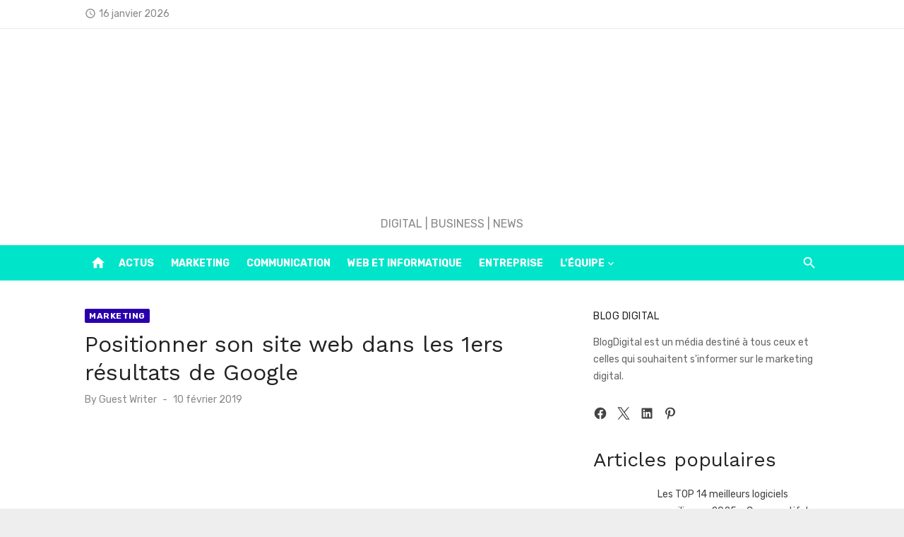

--- FILE ---
content_type: text/html; charset=UTF-8
request_url: https://www.blogdigital.fr/referencement-google/
body_size: 31112
content:
<!DOCTYPE html>
<html lang="fr-FR">
<head>
	<meta charset="UTF-8">
	<meta name="viewport" content="width=device-width, initial-scale=1">
	<link rel="profile" href="http://gmpg.org/xfn/11">
		<title>Positionner son site web dans les 1ers résultats de Google | BlogDigital</title>
<link data-rocket-preload as="style" href="https://fonts.googleapis.com/css?family=Work%20Sans%3A400%2C700%7CRubik%3A400%2C700%2C400italic%2C700italic%7CRubik%3A400%2C700&#038;subset=latin%2Clatin-ext&#038;display=swap" rel="preload">
<link href="https://fonts.googleapis.com/css?family=Work%20Sans%3A400%2C700%7CRubik%3A400%2C700%2C400italic%2C700italic%7CRubik%3A400%2C700&#038;subset=latin%2Clatin-ext&#038;display=swap" media="print" onload="this.media=&#039;all&#039;" rel="stylesheet">
<noscript><link rel="stylesheet" href="https://fonts.googleapis.com/css?family=Work%20Sans%3A400%2C700%7CRubik%3A400%2C700%2C400italic%2C700italic%7CRubik%3A400%2C700&#038;subset=latin%2Clatin-ext&#038;display=swap"></noscript>
	<style>img:is([sizes="auto" i], [sizes^="auto," i]) { contain-intrinsic-size: 3000px 1500px }</style>
	<!-- Jetpack Site Verification Tags -->
<meta name="dc.title" content="Positionner son site web dans les 1ers résultats de Google | BlogDigital">
<meta name="dc.description" content="Comment positionner son site web en premiere page sur Google ? Référencement naturel ou payant, que privilégier pour votre société ?">
<meta name="dc.relation" content="https://www.blogdigital.fr/referencement-google/">
<meta name="dc.source" content="https://www.blogdigital.fr/">
<meta name="dc.language" content="fr_FR">
<meta name="description" content="Comment positionner son site web en premiere page sur Google ? Référencement naturel ou payant, que privilégier pour votre société ?">
<meta name="robots" content="index, follow, max-snippet:-1, max-image-preview:large, max-video-preview:-1">
<link rel="canonical" href="https://www.blogdigital.fr/referencement-google/">
<meta property="og:url" content="https://www.blogdigital.fr/referencement-google/">
<meta property="og:site_name" content="BlogDigital">
<meta property="og:locale" content="fr_FR">
<meta property="og:type" content="article">
<meta property="article:author" content="https://www.facebook.com/blogdudigital/">
<meta property="article:publisher" content="https://www.facebook.com/blogdudigital/">
<meta property="article:section" content="Marketing">
<meta property="og:title" content="Positionner son site web dans les 1ers résultats de Google | BlogDigital">
<meta property="og:description" content="Comment positionner son site web en premiere page sur Google ? Référencement naturel ou payant, que privilégier pour votre société ?">
<meta property="og:image" content="https://www.blogdigital.fr/wp-content/uploads/2018/07/pexels-photo-265087.jpeg">
<meta property="og:image:secure_url" content="https://www.blogdigital.fr/wp-content/uploads/2018/07/pexels-photo-265087.jpeg">
<meta property="og:image:width" content="525">
<meta property="og:image:height" content="350">
<meta property="og:image:alt" content="SEO SEA Google">
<meta property="fb:pages" content="">
<meta property="fb:admins" content="">
<meta property="fb:app_id" content="">
<meta name="twitter:card" content="summary">
<meta name="twitter:site" content="https://twitter.com/leblogdigital">
<meta name="twitter:creator" content="https://twitter.com/leblogdigital">
<meta name="twitter:title" content="Positionner son site web dans les 1ers résultats de Google | BlogDigital">
<meta name="twitter:description" content="Comment positionner son site web en premiere page sur Google ? Référencement naturel ou payant, que privilégier pour votre société ?">
<meta name="twitter:image" content="https://www.blogdigital.fr/wp-content/uploads/2018/07/pexels-photo-265087.jpeg">
<link rel='dns-prefetch' href='//www.blogdigital.fr' />
<link rel='dns-prefetch' href='//stats.wp.com' />
<link rel='dns-prefetch' href='//fonts.googleapis.com' />
<link href='https://fonts.gstatic.com' crossorigin rel='preconnect' />
<link rel='preconnect' href='//c0.wp.com' />
<link rel="alternate" type="application/rss+xml" title="BlogDigital &raquo; Flux" href="https://www.blogdigital.fr/feed/" />
<link rel="alternate" type="application/rss+xml" title="BlogDigital &raquo; Flux des commentaires" href="https://www.blogdigital.fr/comments/feed/" />
<script type="text/javascript" id="wpp-js" src="https://www.blogdigital.fr/wp-content/plugins/wordpress-popular-posts/assets/js/wpp.min.js?ver=7.3.3" data-sampling="0" data-sampling-rate="100" data-api-url="https://www.blogdigital.fr/wp-json/wordpress-popular-posts" data-post-id="3676" data-token="9d3dcb974d" data-lang="0" data-debug="0"></script>
<script type="application/ld+json">{"@context":"https:\/\/schema.org\/","@type":"NewsArticle","datePublished":"2019-02-10T21:22:36+01:00","dateModified":"2024-03-03T21:52:46+01:00","mainEntityOfPage":{"@type":"WebPage","@id":"https:\/\/www.blogdigital.fr\/referencement-google\/"},"headline":"Positionner son site web dans les 1ers r\u00e9sultats de Google","author":{"@type":"Person","name":"Guest Writer","url":"https:\/\/www.blogdigital.fr\/author\/guest-writer\/"},"image":{"@type":"ImageObject","url":"https:\/\/www.blogdigital.fr\/wp-content\/uploads\/2018\/07\/pexels-photo-265087.jpeg"},"publisher":{"@type":"Organization","name":"Blog Digital","logo":{"@type":"ImageObject","url":"https:\/\/www.blogdigital.fr\/wp-content\/uploads\/2020\/06\/blogdigital_logo.png","width":"600","height":"144"},"sameAs":["https:\/\/www.facebook.com\/blogdudigital\/","https:\/\/twitter.com\/https:\/\/twitter.com\/leblogdigital","https:\/\/www.linkedin.com\/company\/blog-digital"]},"description":"Google est un outil indispensable pour se faire conna\u00eetre aujourd&rsquo;hui.\u00a0\u00a0 C\u2019est le num\u00e9ro 1 des moteurs de recherche avec 94% de part de march\u00e9 en &hellip;"}</script>
<style type="text/css">.brave_popup{display:none}</style><script data-no-optimize="1"> var brave_popup_data = {}; var bravepop_emailValidation=false; var brave_popup_videos = {};  var brave_popup_formData = {};var brave_popup_adminUser = false; var brave_popup_pageInfo = {"type":"single","pageID":3676,"singleType":"post"};  var bravepop_emailSuggestions={};</script>		<style>
			.lazyload,
			.lazyloading {
				max-width: 100%;
			}
		</style>
		<link data-minify="1" rel='stylesheet' id='wp-block-library-css' href='https://www.blogdigital.fr/wp-content/cache/min/1/c/6.8.3/wp-includes/css/dist/block-library/style.min.css?ver=1765379938' type='text/css' media='all' />
<style id='classic-theme-styles-inline-css' type='text/css'>
/*! This file is auto-generated */
.wp-block-button__link{color:#fff;background-color:#32373c;border-radius:9999px;box-shadow:none;text-decoration:none;padding:calc(.667em + 2px) calc(1.333em + 2px);font-size:1.125em}.wp-block-file__button{background:#32373c;color:#fff;text-decoration:none}
</style>
<link data-minify="1" rel='stylesheet' id='mediaelement-css' href='https://www.blogdigital.fr/wp-content/cache/min/1/c/6.8.3/wp-includes/js/mediaelement/mediaelementplayer-legacy.min.css?ver=1765379938' type='text/css' media='all' />
<link data-minify="1" rel='stylesheet' id='wp-mediaelement-css' href='https://www.blogdigital.fr/wp-content/cache/min/1/c/6.8.3/wp-includes/js/mediaelement/wp-mediaelement.min.css?ver=1765379938' type='text/css' media='all' />
<style id='jetpack-sharing-buttons-style-inline-css' type='text/css'>
.jetpack-sharing-buttons__services-list{display:flex;flex-direction:row;flex-wrap:wrap;gap:0;list-style-type:none;margin:5px;padding:0}.jetpack-sharing-buttons__services-list.has-small-icon-size{font-size:12px}.jetpack-sharing-buttons__services-list.has-normal-icon-size{font-size:16px}.jetpack-sharing-buttons__services-list.has-large-icon-size{font-size:24px}.jetpack-sharing-buttons__services-list.has-huge-icon-size{font-size:36px}@media print{.jetpack-sharing-buttons__services-list{display:none!important}}.editor-styles-wrapper .wp-block-jetpack-sharing-buttons{gap:0;padding-inline-start:0}ul.jetpack-sharing-buttons__services-list.has-background{padding:1.25em 2.375em}
</style>
<style id='wpseopress-local-business-style-inline-css' type='text/css'>
span.wp-block-wpseopress-local-business-field{margin-right:8px}

</style>
<style id='wpseopress-table-of-contents-style-inline-css' type='text/css'>
.wp-block-wpseopress-table-of-contents li.active>a{font-weight:bold}

</style>
<style id='global-styles-inline-css' type='text/css'>
:root{--wp--preset--aspect-ratio--square: 1;--wp--preset--aspect-ratio--4-3: 4/3;--wp--preset--aspect-ratio--3-4: 3/4;--wp--preset--aspect-ratio--3-2: 3/2;--wp--preset--aspect-ratio--2-3: 2/3;--wp--preset--aspect-ratio--16-9: 16/9;--wp--preset--aspect-ratio--9-16: 9/16;--wp--preset--color--black: #000000;--wp--preset--color--cyan-bluish-gray: #abb8c3;--wp--preset--color--white: #ffffff;--wp--preset--color--pale-pink: #f78da7;--wp--preset--color--vivid-red: #cf2e2e;--wp--preset--color--luminous-vivid-orange: #ff6900;--wp--preset--color--luminous-vivid-amber: #fcb900;--wp--preset--color--light-green-cyan: #7bdcb5;--wp--preset--color--vivid-green-cyan: #00d084;--wp--preset--color--pale-cyan-blue: #8ed1fc;--wp--preset--color--vivid-cyan-blue: #0693e3;--wp--preset--color--vivid-purple: #9b51e0;--wp--preset--color--dark-gray: #222222;--wp--preset--color--medium-gray: #444444;--wp--preset--color--light-gray: #888888;--wp--preset--color--accent: #2a00ad;--wp--preset--gradient--vivid-cyan-blue-to-vivid-purple: linear-gradient(135deg,rgba(6,147,227,1) 0%,rgb(155,81,224) 100%);--wp--preset--gradient--light-green-cyan-to-vivid-green-cyan: linear-gradient(135deg,rgb(122,220,180) 0%,rgb(0,208,130) 100%);--wp--preset--gradient--luminous-vivid-amber-to-luminous-vivid-orange: linear-gradient(135deg,rgba(252,185,0,1) 0%,rgba(255,105,0,1) 100%);--wp--preset--gradient--luminous-vivid-orange-to-vivid-red: linear-gradient(135deg,rgba(255,105,0,1) 0%,rgb(207,46,46) 100%);--wp--preset--gradient--very-light-gray-to-cyan-bluish-gray: linear-gradient(135deg,rgb(238,238,238) 0%,rgb(169,184,195) 100%);--wp--preset--gradient--cool-to-warm-spectrum: linear-gradient(135deg,rgb(74,234,220) 0%,rgb(151,120,209) 20%,rgb(207,42,186) 40%,rgb(238,44,130) 60%,rgb(251,105,98) 80%,rgb(254,248,76) 100%);--wp--preset--gradient--blush-light-purple: linear-gradient(135deg,rgb(255,206,236) 0%,rgb(152,150,240) 100%);--wp--preset--gradient--blush-bordeaux: linear-gradient(135deg,rgb(254,205,165) 0%,rgb(254,45,45) 50%,rgb(107,0,62) 100%);--wp--preset--gradient--luminous-dusk: linear-gradient(135deg,rgb(255,203,112) 0%,rgb(199,81,192) 50%,rgb(65,88,208) 100%);--wp--preset--gradient--pale-ocean: linear-gradient(135deg,rgb(255,245,203) 0%,rgb(182,227,212) 50%,rgb(51,167,181) 100%);--wp--preset--gradient--electric-grass: linear-gradient(135deg,rgb(202,248,128) 0%,rgb(113,206,126) 100%);--wp--preset--gradient--midnight: linear-gradient(135deg,rgb(2,3,129) 0%,rgb(40,116,252) 100%);--wp--preset--font-size--small: 14px;--wp--preset--font-size--medium: 20px;--wp--preset--font-size--large: 24px;--wp--preset--font-size--x-large: 42px;--wp--preset--font-size--normal: 16px;--wp--preset--font-size--huge: 32px;--wp--preset--spacing--20: 0.44rem;--wp--preset--spacing--30: 0.67rem;--wp--preset--spacing--40: 1rem;--wp--preset--spacing--50: 1.5rem;--wp--preset--spacing--60: 2.25rem;--wp--preset--spacing--70: 3.38rem;--wp--preset--spacing--80: 5.06rem;--wp--preset--shadow--natural: 6px 6px 9px rgba(0, 0, 0, 0.2);--wp--preset--shadow--deep: 12px 12px 50px rgba(0, 0, 0, 0.4);--wp--preset--shadow--sharp: 6px 6px 0px rgba(0, 0, 0, 0.2);--wp--preset--shadow--outlined: 6px 6px 0px -3px rgba(255, 255, 255, 1), 6px 6px rgba(0, 0, 0, 1);--wp--preset--shadow--crisp: 6px 6px 0px rgba(0, 0, 0, 1);}:where(.is-layout-flex){gap: 0.5em;}:where(.is-layout-grid){gap: 0.5em;}body .is-layout-flex{display: flex;}.is-layout-flex{flex-wrap: wrap;align-items: center;}.is-layout-flex > :is(*, div){margin: 0;}body .is-layout-grid{display: grid;}.is-layout-grid > :is(*, div){margin: 0;}:where(.wp-block-columns.is-layout-flex){gap: 2em;}:where(.wp-block-columns.is-layout-grid){gap: 2em;}:where(.wp-block-post-template.is-layout-flex){gap: 1.25em;}:where(.wp-block-post-template.is-layout-grid){gap: 1.25em;}.has-black-color{color: var(--wp--preset--color--black) !important;}.has-cyan-bluish-gray-color{color: var(--wp--preset--color--cyan-bluish-gray) !important;}.has-white-color{color: var(--wp--preset--color--white) !important;}.has-pale-pink-color{color: var(--wp--preset--color--pale-pink) !important;}.has-vivid-red-color{color: var(--wp--preset--color--vivid-red) !important;}.has-luminous-vivid-orange-color{color: var(--wp--preset--color--luminous-vivid-orange) !important;}.has-luminous-vivid-amber-color{color: var(--wp--preset--color--luminous-vivid-amber) !important;}.has-light-green-cyan-color{color: var(--wp--preset--color--light-green-cyan) !important;}.has-vivid-green-cyan-color{color: var(--wp--preset--color--vivid-green-cyan) !important;}.has-pale-cyan-blue-color{color: var(--wp--preset--color--pale-cyan-blue) !important;}.has-vivid-cyan-blue-color{color: var(--wp--preset--color--vivid-cyan-blue) !important;}.has-vivid-purple-color{color: var(--wp--preset--color--vivid-purple) !important;}.has-black-background-color{background-color: var(--wp--preset--color--black) !important;}.has-cyan-bluish-gray-background-color{background-color: var(--wp--preset--color--cyan-bluish-gray) !important;}.has-white-background-color{background-color: var(--wp--preset--color--white) !important;}.has-pale-pink-background-color{background-color: var(--wp--preset--color--pale-pink) !important;}.has-vivid-red-background-color{background-color: var(--wp--preset--color--vivid-red) !important;}.has-luminous-vivid-orange-background-color{background-color: var(--wp--preset--color--luminous-vivid-orange) !important;}.has-luminous-vivid-amber-background-color{background-color: var(--wp--preset--color--luminous-vivid-amber) !important;}.has-light-green-cyan-background-color{background-color: var(--wp--preset--color--light-green-cyan) !important;}.has-vivid-green-cyan-background-color{background-color: var(--wp--preset--color--vivid-green-cyan) !important;}.has-pale-cyan-blue-background-color{background-color: var(--wp--preset--color--pale-cyan-blue) !important;}.has-vivid-cyan-blue-background-color{background-color: var(--wp--preset--color--vivid-cyan-blue) !important;}.has-vivid-purple-background-color{background-color: var(--wp--preset--color--vivid-purple) !important;}.has-black-border-color{border-color: var(--wp--preset--color--black) !important;}.has-cyan-bluish-gray-border-color{border-color: var(--wp--preset--color--cyan-bluish-gray) !important;}.has-white-border-color{border-color: var(--wp--preset--color--white) !important;}.has-pale-pink-border-color{border-color: var(--wp--preset--color--pale-pink) !important;}.has-vivid-red-border-color{border-color: var(--wp--preset--color--vivid-red) !important;}.has-luminous-vivid-orange-border-color{border-color: var(--wp--preset--color--luminous-vivid-orange) !important;}.has-luminous-vivid-amber-border-color{border-color: var(--wp--preset--color--luminous-vivid-amber) !important;}.has-light-green-cyan-border-color{border-color: var(--wp--preset--color--light-green-cyan) !important;}.has-vivid-green-cyan-border-color{border-color: var(--wp--preset--color--vivid-green-cyan) !important;}.has-pale-cyan-blue-border-color{border-color: var(--wp--preset--color--pale-cyan-blue) !important;}.has-vivid-cyan-blue-border-color{border-color: var(--wp--preset--color--vivid-cyan-blue) !important;}.has-vivid-purple-border-color{border-color: var(--wp--preset--color--vivid-purple) !important;}.has-vivid-cyan-blue-to-vivid-purple-gradient-background{background: var(--wp--preset--gradient--vivid-cyan-blue-to-vivid-purple) !important;}.has-light-green-cyan-to-vivid-green-cyan-gradient-background{background: var(--wp--preset--gradient--light-green-cyan-to-vivid-green-cyan) !important;}.has-luminous-vivid-amber-to-luminous-vivid-orange-gradient-background{background: var(--wp--preset--gradient--luminous-vivid-amber-to-luminous-vivid-orange) !important;}.has-luminous-vivid-orange-to-vivid-red-gradient-background{background: var(--wp--preset--gradient--luminous-vivid-orange-to-vivid-red) !important;}.has-very-light-gray-to-cyan-bluish-gray-gradient-background{background: var(--wp--preset--gradient--very-light-gray-to-cyan-bluish-gray) !important;}.has-cool-to-warm-spectrum-gradient-background{background: var(--wp--preset--gradient--cool-to-warm-spectrum) !important;}.has-blush-light-purple-gradient-background{background: var(--wp--preset--gradient--blush-light-purple) !important;}.has-blush-bordeaux-gradient-background{background: var(--wp--preset--gradient--blush-bordeaux) !important;}.has-luminous-dusk-gradient-background{background: var(--wp--preset--gradient--luminous-dusk) !important;}.has-pale-ocean-gradient-background{background: var(--wp--preset--gradient--pale-ocean) !important;}.has-electric-grass-gradient-background{background: var(--wp--preset--gradient--electric-grass) !important;}.has-midnight-gradient-background{background: var(--wp--preset--gradient--midnight) !important;}.has-small-font-size{font-size: var(--wp--preset--font-size--small) !important;}.has-medium-font-size{font-size: var(--wp--preset--font-size--medium) !important;}.has-large-font-size{font-size: var(--wp--preset--font-size--large) !important;}.has-x-large-font-size{font-size: var(--wp--preset--font-size--x-large) !important;}
:where(.wp-block-post-template.is-layout-flex){gap: 1.25em;}:where(.wp-block-post-template.is-layout-grid){gap: 1.25em;}
:where(.wp-block-columns.is-layout-flex){gap: 2em;}:where(.wp-block-columns.is-layout-grid){gap: 2em;}
:root :where(.wp-block-pullquote){font-size: 1.5em;line-height: 1.6;}
</style>
<link rel='stylesheet' id='ez-toc-css' href='https://www.blogdigital.fr/wp-content/plugins/easy-table-of-contents/assets/css/screen.min.css' type='text/css' media='all' />
<style id='ez-toc-inline-css' type='text/css'>
div#ez-toc-container .ez-toc-title {font-size: 120%;}div#ez-toc-container .ez-toc-title {font-weight: 500;}div#ez-toc-container ul li , div#ez-toc-container ul li a {font-size: 95%;}div#ez-toc-container ul li , div#ez-toc-container ul li a {font-weight: 500;}div#ez-toc-container nav ul ul li {font-size: 90%;}
</style>
<link data-minify="1" rel='stylesheet' id='nichetablewpwp-maincss-front-css' href='https://www.blogdigital.fr/wp-content/cache/min/1/wp-content/plugins/nichetable/dist/blocks.style.build.css?ver=1765379938' type='text/css' media='all' />
<link data-minify="1" rel='stylesheet' id='wordpress-popular-posts-css-css' href='https://www.blogdigital.fr/wp-content/cache/min/1/wp-content/plugins/wordpress-popular-posts/assets/css/wpp.css?ver=1765379938' type='text/css' media='all' />

<link data-minify="1" rel='stylesheet' id='short-news-style-css' href='https://www.blogdigital.fr/wp-content/cache/min/1/wp-content/themes/short-news-pro/style.css?ver=1765379938' type='text/css' media='all' />
<style id='short-news-style-inline-css' type='text/css'>

	html {
		--dl-icon-apple: url('data:image/svg+xml,<svg viewBox="0 0 24 24" version="1.1" xmlns="http://www.w3.org/2000/svg" aria-hidden="true" focusable="false"><path d="M15.8,2c0,0,0.1,0,0.1,0c0.1,1.4-0.4,2.5-1.1,3.2C14.3,6,13.4,6.7,12,6.6c-0.1-1.4,0.4-2.4,1.1-3.1 C13.7,2.8,14.8,2.1,15.8,2z"/><path d="M20.2,16.7C20.2,16.7,20.2,16.7,20.2,16.7c-0.4,1.2-1,2.3-1.7,3.2c-0.6,0.9-1.4,2-2.8,2c-1.2,0-2-0.8-3.2-0.8 c-1.3,0-2,0.6-3.2,0.8c-0.1,0-0.3,0-0.4,0c-0.9-0.1-1.6-0.8-2.1-1.4c-1.5-1.8-2.7-4.2-2.9-7.3c0-0.3,0-0.6,0-0.9 c0.1-2.2,1.2-4,2.6-4.8c0.7-0.5,1.8-0.8,2.9-0.7c0.5,0.1,1,0.2,1.4,0.4c0.4,0.2,0.9,0.4,1.4,0.4c0.3,0,0.7-0.2,1-0.3 c1-0.4,1.9-0.8,3.2-0.6c1.5,0.2,2.6,0.9,3.3,1.9c-1.3,0.8-2.3,2.1-2.1,4.2C17.6,14.9,18.8,16,20.2,16.7z"/></svg>');
		--dl-icon-discord: url('data:image/svg+xml,<svg viewBox="0 0 24 24" version="1.1" xmlns="http://www.w3.org/2000/svg" aria-hidden="true" focusable="false"><path d="M18.9,5.7c-1.3-0.6-2.7-1-4.1-1.3c-0.2,0.3-0.4,0.7-0.5,1.1c-1.5-0.2-3.1-0.2-4.6,0C9.6,5.1,9.4,4.8,9.2,4.4 C7.8,4.7,6.4,5.1,5.1,5.7c-2.6,3.9-3.3,7.6-3,11.3l0,0c1.5,1.1,3.2,2,5.1,2.5c0.4-0.6,0.8-1.1,1.1-1.7c-0.6-0.2-1.2-0.5-1.7-0.8 c0.1-0.1,0.3-0.2,0.4-0.3c3.2,1.5,6.9,1.5,10.1,0c0.1,0.1,0.3,0.2,0.4,0.3c-0.5,0.3-1.1,0.6-1.7,0.8c0.3,0.6,0.7,1.2,1.1,1.7 c1.8-0.5,3.5-1.4,5.1-2.5l0,0C22.3,12.7,21.2,9,18.9,5.7z M8.7,14.8c-1,0-1.8-0.9-1.8-2s0.8-2,1.8-2s1.8,0.9,1.8,2 S9.7,14.8,8.7,14.8z M15.3,14.8c-1,0-1.8-0.9-1.8-2s0.8-2,1.8-2s1.8,0.9,1.8,2S16.3,14.8,15.3,14.8z"/></svg>');
		--dl-icon-dribble: url('data:image/svg+xml,<svg viewBox="0 0 24 24" version="1.1" xmlns="http://www.w3.org/2000/svg" aria-hidden="true" focusable="false"><path d="M12,22C6.486,22,2,17.514,2,12S6.486,2,12,2c5.514,0,10,4.486,10,10S17.514,22,12,22z M20.434,13.369 c-0.292-0.092-2.644-0.794-5.32-0.365c1.117,3.07,1.572,5.57,1.659,6.09C18.689,17.798,20.053,15.745,20.434,13.369z M15.336,19.876c-0.127-0.749-0.623-3.361-1.822-6.477c-0.019,0.006-0.038,0.013-0.056,0.019c-4.818,1.679-6.547,5.02-6.701,5.334 c1.448,1.129,3.268,1.803,5.243,1.803C13.183,20.555,14.311,20.313,15.336,19.876z M5.654,17.724 c0.193-0.331,2.538-4.213,6.943-5.637c0.111-0.036,0.224-0.07,0.337-0.102c-0.214-0.485-0.448-0.971-0.692-1.45 c-4.266,1.277-8.405,1.223-8.778,1.216c-0.003,0.087-0.004,0.174-0.004,0.261C3.458,14.207,4.29,16.21,5.654,17.724z M3.639,10.264 c0.382,0.005,3.901,0.02,7.897-1.041c-1.415-2.516-2.942-4.631-3.167-4.94C5.979,5.41,4.193,7.613,3.639,10.264z M9.998,3.709 c0.236,0.316,1.787,2.429,3.187,5c3.037-1.138,4.323-2.867,4.477-3.085C16.154,4.286,14.17,3.471,12,3.471 C11.311,3.471,10.641,3.554,9.998,3.709z M18.612,6.612C18.432,6.855,17,8.69,13.842,9.979c0.199,0.407,0.389,0.821,0.567,1.237 c0.063,0.148,0.124,0.295,0.184,0.441c2.842-0.357,5.666,0.215,5.948,0.275C20.522,9.916,19.801,8.065,18.612,6.612z"></path></svg>');
		--dl-icon-facebook: url('data:image/svg+xml,<svg viewBox="0 0 24 24" version="1.1" xmlns="http://www.w3.org/2000/svg" aria-hidden="true" focusable="false"><path d="M12 2C6.5 2 2 6.5 2 12c0 5 3.7 9.1 8.4 9.9v-7H7.9V12h2.5V9.8c0-2.5 1.5-3.9 3.8-3.9 1.1 0 2.2.2 2.2.2v2.5h-1.3c-1.2 0-1.6.8-1.6 1.6V12h2.8l-.4 2.9h-2.3v7C18.3 21.1 22 17 22 12c0-5.5-4.5-10-10-10z"></path></svg>');
		--dl-icon-flickr: url('data:image/svg+xml,<svg viewBox="0 0 24 24" version="1.1" xmlns="http://www.w3.org/2000/svg" aria-hidden="true" focusable="false"><path d="M6.5,7c-2.75,0-5,2.25-5,5s2.25,5,5,5s5-2.25,5-5S9.25,7,6.5,7z M17.5,7c-2.75,0-5,2.25-5,5s2.25,5,5,5s5-2.25,5-5 S20.25,7,17.5,7z"></path></svg>');
		--dl-icon-github: url('data:image/svg+xml,<svg viewBox="0 0 24 24" version="1.1" xmlns="http://www.w3.org/2000/svg" aria-hidden="true" focusable="false"><path d="M12,2C6.477,2,2,6.477,2,12c0,4.419,2.865,8.166,6.839,9.489c0.5,0.09,0.682-0.218,0.682-0.484 c0-0.236-0.009-0.866-0.014-1.699c-2.782,0.602-3.369-1.34-3.369-1.34c-0.455-1.157-1.11-1.465-1.11-1.465 c-0.909-0.62,0.069-0.608,0.069-0.608c1.004,0.071,1.532,1.03,1.532,1.03c0.891,1.529,2.341,1.089,2.91,0.833 c0.091-0.647,0.349-1.086,0.635-1.337c-2.22-0.251-4.555-1.111-4.555-4.943c0-1.091,0.39-1.984,1.03-2.682 C6.546,8.54,6.202,7.524,6.746,6.148c0,0,0.84-0.269,2.75,1.025C10.295,6.95,11.15,6.84,12,6.836 c0.85,0.004,1.705,0.114,2.504,0.336c1.909-1.294,2.748-1.025,2.748-1.025c0.546,1.376,0.202,2.394,0.1,2.646 c0.64,0.699,1.026,1.591,1.026,2.682c0,3.841-2.337,4.687-4.565,4.935c0.359,0.307,0.679,0.917,0.679,1.852 c0,1.335-0.012,2.415-0.012,2.741c0,0.269,0.18,0.579,0.688,0.481C19.138,20.161,22,16.416,22,12C22,6.477,17.523,2,12,2z"></path></svg>');
		--dl-icon-instagram: url('data:image/svg+xml,<svg viewBox="0 0 24 24" version="1.1" xmlns="http://www.w3.org/2000/svg" aria-hidden="true" focusable="false"><path d="M12,4.622c2.403,0,2.688,0.009,3.637,0.052c0.877,0.04,1.354,0.187,1.671,0.31c0.42,0.163,0.72,0.358,1.035,0.673 c0.315,0.315,0.51,0.615,0.673,1.035c0.123,0.317,0.27,0.794,0.31,1.671c0.043,0.949,0.052,1.234,0.052,3.637 s-0.009,2.688-0.052,3.637c-0.04,0.877-0.187,1.354-0.31,1.671c-0.163,0.42-0.358,0.72-0.673,1.035 c-0.315,0.315-0.615,0.51-1.035,0.673c-0.317,0.123-0.794,0.27-1.671,0.31c-0.949,0.043-1.233,0.052-3.637,0.052 s-2.688-0.009-3.637-0.052c-0.877-0.04-1.354-0.187-1.671-0.31c-0.42-0.163-0.72-0.358-1.035-0.673 c-0.315-0.315-0.51-0.615-0.673-1.035c-0.123-0.317-0.27-0.794-0.31-1.671C4.631,14.688,4.622,14.403,4.622,12 s0.009-2.688,0.052-3.637c0.04-0.877,0.187-1.354,0.31-1.671c0.163-0.42,0.358-0.72,0.673-1.035 c0.315-0.315,0.615-0.51,1.035-0.673c0.317-0.123,0.794-0.27,1.671-0.31C9.312,4.631,9.597,4.622,12,4.622 M12,3 C9.556,3,9.249,3.01,8.289,3.054C7.331,3.098,6.677,3.25,6.105,3.472C5.513,3.702,5.011,4.01,4.511,4.511 c-0.5,0.5-0.808,1.002-1.038,1.594C3.25,6.677,3.098,7.331,3.054,8.289C3.01,9.249,3,9.556,3,12c0,2.444,0.01,2.751,0.054,3.711 c0.044,0.958,0.196,1.612,0.418,2.185c0.23,0.592,0.538,1.094,1.038,1.594c0.5,0.5,1.002,0.808,1.594,1.038 c0.572,0.222,1.227,0.375,2.185,0.418C9.249,20.99,9.556,21,12,21s2.751-0.01,3.711-0.054c0.958-0.044,1.612-0.196,2.185-0.418 c0.592-0.23,1.094-0.538,1.594-1.038c0.5-0.5,0.808-1.002,1.038-1.594c0.222-0.572,0.375-1.227,0.418-2.185 C20.99,14.751,21,14.444,21,12s-0.01-2.751-0.054-3.711c-0.044-0.958-0.196-1.612-0.418-2.185c-0.23-0.592-0.538-1.094-1.038-1.594 c-0.5-0.5-1.002-0.808-1.594-1.038c-0.572-0.222-1.227-0.375-2.185-0.418C14.751,3.01,14.444,3,12,3L12,3z M12,7.378 c-2.552,0-4.622,2.069-4.622,4.622S9.448,16.622,12,16.622s4.622-2.069,4.622-4.622S14.552,7.378,12,7.378z M12,15 c-1.657,0-3-1.343-3-3s1.343-3,3-3s3,1.343,3,3S13.657,15,12,15z M16.804,6.116c-0.596,0-1.08,0.484-1.08,1.08 s0.484,1.08,1.08,1.08c0.596,0,1.08-0.484,1.08-1.08S17.401,6.116,16.804,6.116z"></path></svg>');
		--dl-icon-linkedin: url('data:image/svg+xml,<svg viewBox="0 0 24 24" version="1.1" xmlns="http://www.w3.org/2000/svg" aria-hidden="true" focusable="false"><path d="M19.7,3H4.3C3.582,3,3,3.582,3,4.3v15.4C3,20.418,3.582,21,4.3,21h15.4c0.718,0,1.3-0.582,1.3-1.3V4.3 C21,3.582,20.418,3,19.7,3z M8.339,18.338H5.667v-8.59h2.672V18.338z M7.004,8.574c-0.857,0-1.549-0.694-1.549-1.548 c0-0.855,0.691-1.548,1.549-1.548c0.854,0,1.547,0.694,1.547,1.548C8.551,7.881,7.858,8.574,7.004,8.574z M18.339,18.338h-2.669 v-4.177c0-0.996-0.017-2.278-1.387-2.278c-1.389,0-1.601,1.086-1.601,2.206v4.249h-2.667v-8.59h2.559v1.174h0.037 c0.356-0.675,1.227-1.387,2.526-1.387c2.703,0,3.203,1.779,3.203,4.092V18.338z"></path></svg>');
		--dl-icon-medium: url('data:image/svg+xml,<svg viewBox="0 0 24 24" version="1.1" xmlns="http://www.w3.org/2000/svg" aria-hidden="true" focusable="false"><path d="M20.962,7.257l-5.457,8.867l-3.923-6.375l3.126-5.08c0.112-0.182,0.319-0.286,0.527-0.286c0.05,0,0.1,0.008,0.149,0.02 c0.039,0.01,0.078,0.023,0.114,0.041l5.43,2.715l0.006,0.003c0.004,0.002,0.007,0.006,0.011,0.008 C20.971,7.191,20.98,7.227,20.962,7.257z M9.86,8.592v5.783l5.14,2.57L9.86,8.592z M15.772,17.331l4.231,2.115 C20.554,19.721,21,19.529,21,19.016V8.835L15.772,17.331z M8.968,7.178L3.665,4.527C3.569,4.479,3.478,4.456,3.395,4.456 C3.163,4.456,3,4.636,3,4.938v11.45c0,0.306,0.224,0.669,0.498,0.806l4.671,2.335c0.12,0.06,0.234,0.088,0.337,0.088 c0.29,0,0.494-0.225,0.494-0.602V7.231C9,7.208,8.988,7.188,8.968,7.178z"></path></svg>');
		--dl-icon-pinterest: url('data:image/svg+xml,<svg viewBox="0 0 24 24" version="1.1" xmlns="http://www.w3.org/2000/svg" aria-hidden="true" focusable="false"><path d="M12.289,2C6.617,2,3.606,5.648,3.606,9.622c0,1.846,1.025,4.146,2.666,4.878c0.25,0.111,0.381,0.063,0.439-0.169 c0.044-0.175,0.267-1.029,0.365-1.428c0.032-0.128,0.017-0.237-0.091-0.362C6.445,11.911,6.01,10.75,6.01,9.668 c0-2.777,2.194-5.464,5.933-5.464c3.23,0,5.49,2.108,5.49,5.122c0,3.407-1.794,5.768-4.13,5.768c-1.291,0-2.257-1.021-1.948-2.277 c0.372-1.495,1.089-3.112,1.089-4.191c0-0.967-0.542-1.775-1.663-1.775c-1.319,0-2.379,1.309-2.379,3.059 c0,1.115,0.394,1.869,0.394,1.869s-1.302,5.279-1.54,6.261c-0.405,1.666,0.053,4.368,0.094,4.604 c0.021,0.126,0.167,0.169,0.25,0.063c0.129-0.165,1.699-2.419,2.142-4.051c0.158-0.59,0.817-2.995,0.817-2.995 c0.43,0.784,1.681,1.446,3.013,1.446c3.963,0,6.822-3.494,6.822-7.833C20.394,5.112,16.849,2,12.289,2"></path></svg>');
		--dl-icon-rss: url('data:image/svg+xml,<svg version="1.0" xmlns="http://www.w3.org/2000/svg" viewBox="0 0 24 24" aria-hidden="true" focusable="false"><path d="M2,8.7V12c5.5,0,10,4.5,10,10h3.3C15.3,14.6,9.4,8.7,2,8.7z M2,2v3.3c9.2,0,16.7,7.5,16.7,16.7H22C22,11,13,2,2,2z M4.5,17 C3.1,17,2,18.1,2,19.5S3.1,22,4.5,22S7,20.9,7,19.5S5.9,17,4.5,17z"/></svg>');
		--dl-icon-share: url('data:image/svg+xml,<svg version="1.0" xmlns="http://www.w3.org/2000/svg" xmlns:xlink="http://www.w3.org/1999/xlink" viewBox="0 0 24 24" aria-hidden="true" focusable="false"><path d="M18,15c-1.1,0-2.1,0.5-2.8,1.2l-5.3-3.1C9.9,12.7,10,12.4,10,12c0-0.4-0.1-0.7-0.2-1.1l5.3-3.1C15.9,8.5,16.9,9,18,9 c2.2,0,4-1.8,4-4s-1.8-4-4-4s-4,1.8-4,4c0,0.4,0.1,0.7,0.2,1.1L8.8,9.2C8.1,8.5,7.1,8,6,8c-2.2,0-4,1.8-4,4c0,2.2,1.8,4,4,4 c1.1,0,2.1-0.5,2.8-1.2l5.3,3.1C14.1,18.3,14,18.6,14,19c0,2.2,1.8,4,4,4s4-1.8,4-4S20.2,15,18,15z M18,3c1.1,0,2,0.9,2,2 s-0.9,2-2,2s-2-0.9-2-2S16.9,3,18,3z M6,14c-1.1,0-2-0.9-2-2c0-1.1,0.9-2,2-2s2,0.9,2,2C8,13.1,7.1,14,6,14z M18,21 c-1.1,0-2-0.9-2-2c0-0.4,0.1-0.7,0.3-1c0,0,0,0,0,0c0,0,0,0,0,0c0.3-0.6,1-1,1.7-1c1.1,0,2,0.9,2,2S19.1,21,18,21z"/></svg>');
		--dl-icon-spotify: url('data:image/svg+xml,<svg viewBox="0 0 24 24" version="1.1" xmlns="http://www.w3.org/2000/svg" aria-hidden="true" focusable="false"><path d="M12,2C6.477,2,2,6.477,2,12c0,5.523,4.477,10,10,10c5.523,0,10-4.477,10-10C22,6.477,17.523,2,12,2 M16.586,16.424 c-0.18,0.295-0.563,0.387-0.857,0.207c-2.348-1.435-5.304-1.76-8.785-0.964c-0.335,0.077-0.67-0.133-0.746-0.469 c-0.077-0.335,0.132-0.67,0.469-0.746c3.809-0.871,7.077-0.496,9.713,1.115C16.673,15.746,16.766,16.13,16.586,16.424 M17.81,13.7 c-0.226,0.367-0.706,0.482-1.072,0.257c-2.687-1.652-6.785-2.131-9.965-1.166C6.36,12.917,5.925,12.684,5.8,12.273 C5.675,11.86,5.908,11.425,6.32,11.3c3.632-1.102,8.147-0.568,11.234,1.328C17.92,12.854,18.035,13.335,17.81,13.7 M17.915,10.865 c-3.223-1.914-8.54-2.09-11.618-1.156C5.804,9.859,5.281,9.58,5.131,9.086C4.982,8.591,5.26,8.069,5.755,7.919 c3.532-1.072,9.404-0.865,13.115,1.338c0.445,0.264,0.59,0.838,0.327,1.282C18.933,10.983,18.359,11.129,17.915,10.865"></path></svg>');
		--dl-icon-telegram: url('data:image/svg+xml,<svg viewBox="0 0 24 24" version="1.1" xmlns="http://www.w3.org/2000/svg" aria-hidden="true" focusable="false"><path d="M4.2,11c4.8-2.1,8.1-3.5,9.7-4.2c4.6-1.9,5.6-2.2,6.2-2.3c0.1,0,0.4,0,0.6,0.2c0.2,0.1,0.2,0.3,0.2,0.4c0,0.1,0,0.4,0,0.7 c-0.2,2.6-1.3,9-1.9,11.9c-0.2,1.2-0.7,1.7-1.1,1.7c-1,0.1-1.7-0.6-2.6-1.2c-1.5-1-2.3-1.6-3.7-2.5C10,14.6,11.1,14,12,13.1 c0.2-0.3,4.5-4.1,4.6-4.5c0,0,0-0.2-0.1-0.3s-0.2-0.1-0.3,0c-0.1,0-2.5,1.6-7,4.6c-0.7,0.5-1.3,0.7-1.8,0.7c-0.6,0-1.7-0.3-2.6-0.6 c-1-0.3-1.9-0.5-1.8-1.1C3,11.6,3.5,11.3,4.2,11z"/></svg>');
		--dl-icon-tiktok: url('data:image/svg+xml,<svg viewBox="0 0 32 32" version="1.1" xmlns="http://www.w3.org/2000/svg" aria-hidden="true" focusable="false"><path d="M16.708 0.027c1.745-0.027 3.48-0.011 5.213-0.027 0.105 2.041 0.839 4.12 2.333 5.563 1.491 1.479 3.6 2.156 5.652 2.385v5.369c-1.923-0.063-3.855-0.463-5.6-1.291-0.76-0.344-1.468-0.787-2.161-1.24-0.009 3.896 0.016 7.787-0.025 11.667-0.104 1.864-0.719 3.719-1.803 5.255-1.744 2.557-4.771 4.224-7.88 4.276-1.907 0.109-3.812-0.411-5.437-1.369-2.693-1.588-4.588-4.495-4.864-7.615-0.032-0.667-0.043-1.333-0.016-1.984 0.24-2.537 1.495-4.964 3.443-6.615 2.208-1.923 5.301-2.839 8.197-2.297 0.027 1.975-0.052 3.948-0.052 5.923-1.323-0.428-2.869-0.308-4.025 0.495-0.844 0.547-1.485 1.385-1.819 2.333-0.276 0.676-0.197 1.427-0.181 2.145 0.317 2.188 2.421 4.027 4.667 3.828 1.489-0.016 2.916-0.88 3.692-2.145 0.251-0.443 0.532-0.896 0.547-1.417 0.131-2.385 0.079-4.76 0.095-7.145 0.011-5.375-0.016-10.735 0.025-16.093z"></path></svg>');
		--dl-icon-twitch: url('data:image/svg+xml,<svg viewBox="0 0 24 24" version="1.1" xmlns="http://www.w3.org/2000/svg" aria-hidden="true" focusable="false"><path d="M16.499,8.089h-1.636v4.91h1.636V8.089z M12,8.089h-1.637v4.91H12V8.089z M4.228,3.178L3,6.451v13.092h4.499V22h2.456 l2.454-2.456h3.681L21,14.636V3.178H4.228z M19.364,13.816l-2.864,2.865H12l-2.453,2.453V16.68H5.863V4.814h13.501V13.816z"></path></svg>');
		--dl-icon-twitter: url('data:image/svg+xml,<svg viewBox="0 0 24 24" version="1.1" xmlns="http://www.w3.org/2000/svg" aria-hidden="true" focusable="false"><path d="M14,10.4l7.6-8.9h-1.8L13,9.1L7.9,1.6H1.7l8,11.7l-8,9.3h1.8l7-8.1l5.6,8.1h6.2L14,10.4L14,10.4z M11.4,13.3l-0.8-1.1 L4.1,2.9h2.8l5.3,7.5l0.8,1.1l6.8,9.6h-2.8L11.4,13.3L11.4,13.3z"/></svg>');
		--dl-icon-whatsapp: url('data:image/svg+xml,<svg viewBox="0 0 24 24" version="1.1" xmlns="http://www.w3.org/2000/svg" aria-hidden="true" focusable="false"><path d="M 12.011719 2 C 6.5057187 2 2.0234844 6.478375 2.0214844 11.984375 C 2.0204844 13.744375 2.4814687 15.462563 3.3554688 16.976562 L 2 22 L 7.2324219 20.763672 C 8.6914219 21.559672 10.333859 21.977516 12.005859 21.978516 L 12.009766 21.978516 C 17.514766 21.978516 21.995047 17.499141 21.998047 11.994141 C 22.000047 9.3251406 20.962172 6.8157344 19.076172 4.9277344 C 17.190172 3.0407344 14.683719 2.001 12.011719 2 z M 12.009766 4 C 14.145766 4.001 16.153109 4.8337969 17.662109 6.3417969 C 19.171109 7.8517969 20.000047 9.8581875 19.998047 11.992188 C 19.996047 16.396187 16.413812 19.978516 12.007812 19.978516 C 10.674812 19.977516 9.3544062 19.642812 8.1914062 19.007812 L 7.5175781 18.640625 L 6.7734375 18.816406 L 4.8046875 19.28125 L 5.2851562 17.496094 L 5.5019531 16.695312 L 5.0878906 15.976562 C 4.3898906 14.768562 4.0204844 13.387375 4.0214844 11.984375 C 4.0234844 7.582375 7.6067656 4 12.009766 4 z M 8.4765625 7.375 C 8.3095625 7.375 8.0395469 7.4375 7.8105469 7.6875 C 7.5815469 7.9365 6.9355469 8.5395781 6.9355469 9.7675781 C 6.9355469 10.995578 7.8300781 12.182609 7.9550781 12.349609 C 8.0790781 12.515609 9.68175 15.115234 12.21875 16.115234 C 14.32675 16.946234 14.754891 16.782234 15.212891 16.740234 C 15.670891 16.699234 16.690438 16.137687 16.898438 15.554688 C 17.106437 14.971687 17.106922 14.470187 17.044922 14.367188 C 16.982922 14.263188 16.816406 14.201172 16.566406 14.076172 C 16.317406 13.951172 15.090328 13.348625 14.861328 13.265625 C 14.632328 13.182625 14.464828 13.140625 14.298828 13.390625 C 14.132828 13.640625 13.655766 14.201187 13.509766 14.367188 C 13.363766 14.534188 13.21875 14.556641 12.96875 14.431641 C 12.71875 14.305641 11.914938 14.041406 10.960938 13.191406 C 10.218937 12.530406 9.7182656 11.714844 9.5722656 11.464844 C 9.4272656 11.215844 9.5585938 11.079078 9.6835938 10.955078 C 9.7955938 10.843078 9.9316406 10.663578 10.056641 10.517578 C 10.180641 10.371578 10.223641 10.267562 10.306641 10.101562 C 10.389641 9.9355625 10.347156 9.7890625 10.285156 9.6640625 C 10.223156 9.5390625 9.737625 8.3065 9.515625 7.8125 C 9.328625 7.3975 9.131125 7.3878594 8.953125 7.3808594 C 8.808125 7.3748594 8.6425625 7.375 8.4765625 7.375 z"></path></svg>');
		--dl-icon-vimeo: url('data:image/svg+xml,<svg viewBox="0 0 24 24" version="1.1" xmlns="http://www.w3.org/2000/svg" aria-hidden="true" focusable="false"><path d="M22.396,7.164c-0.093,2.026-1.507,4.799-4.245,8.32C15.322,19.161,12.928,21,10.97,21c-1.214,0-2.24-1.119-3.079-3.359 c-0.56-2.053-1.119-4.106-1.68-6.159C5.588,9.243,4.921,8.122,4.206,8.122c-0.156,0-0.701,0.328-1.634,0.98L1.594,7.841 c1.027-0.902,2.04-1.805,3.037-2.708C6.001,3.95,7.03,3.327,7.715,3.264c1.619-0.156,2.616,0.951,2.99,3.321 c0.404,2.557,0.685,4.147,0.841,4.769c0.467,2.121,0.981,3.181,1.542,3.181c0.435,0,1.09-0.688,1.963-2.065 c0.871-1.376,1.338-2.422,1.401-3.142c0.125-1.187-0.343-1.782-1.401-1.782c-0.498,0-1.012,0.115-1.541,0.341 c1.023-3.35,2.977-4.977,5.862-4.884C21.511,3.066,22.52,4.453,22.396,7.164z"></path></svg>');
		--dl-icon-youtube: url('data:image/svg+xml,<svg viewBox="0 0 24 24" version="1.1" xmlns="http://www.w3.org/2000/svg" aria-hidden="true" focusable="false"><path d="M21.8,8.001c0,0-0.195-1.378-0.795-1.985c-0.76-0.797-1.613-0.801-2.004-0.847c-2.799-0.202-6.997-0.202-6.997-0.202 h-0.009c0,0-4.198,0-6.997,0.202C4.608,5.216,3.756,5.22,2.995,6.016C2.395,6.623,2.2,8.001,2.2,8.001S2,9.62,2,11.238v1.517 c0,1.618,0.2,3.237,0.2,3.237s0.195,1.378,0.795,1.985c0.761,0.797,1.76,0.771,2.205,0.855c1.6,0.153,6.8,0.201,6.8,0.201 s4.203-0.006,7.001-0.209c0.391-0.047,1.243-0.051,2.004-0.847c0.6-0.607,0.795-1.985,0.795-1.985s0.2-1.618,0.2-3.237v-1.517 C22,9.62,21.8,8.001,21.8,8.001z M9.935,14.594l-0.001-5.62l5.404,2.82L9.935,14.594z"></path></svg>');
	}
	/* Social Menu icons */
	.social-links .social-menu,
	.social-navigation .social-menu {
		display: flex;
		flex-wrap: wrap;
		align-items: center;
		list-style-type: none;
		gap: 0.5rem;
	}
	.social-menu li a,
	.social-menu li {
		display: block;
		line-height: 1;
		height: auto;
		padding: 0;
		margin: 0;
	}
	.social-menu li a:before {
		content: "";
		display: inline-flex;
		align-items: center;
		justify-content: center;
		font-family: inherit;
		line-height: 1;
		vertical-align: unset;
		width: 18px;
		height: 18px;
		background-color: currentColor;
		-webkit-mask-repeat: no-repeat;
		mask-repeat: no-repeat;
	}
	.social-menu li a:before,
	.social-menu li a[href*="plus.google.com"]:before,
	.social-menu li a[href*="stumbleupon.com"]:before,
	.social-menu li a[href*="tumblr.com"]:before {
		/* Displays default share icon, if no icon is available */
		-webkit-mask-image: var(--dl-icon-share);
		mask-image: var(--dl-icon-share);
	}
	.social-menu li a[href*="apple.com"]:before {
		-webkit-mask-image: var(--dl-icon-apple);
		mask-image: var(--dl-icon-apple);
	}
	.social-menu li a[href*="discord.com"]:before {
		-webkit-mask-image: var(--dl-icon-discord);
		mask-image: var(--dl-icon-discord);
	}
	.social-menu li a[href*="dribbble.com"]:before {
		-webkit-mask-image: var(--dl-icon-dribbble);
		mask-image: var(--dl-icon-dribbble);
	}
	.social-menu li a[href*="facebook.com"]:before {
		-webkit-mask-image: var(--dl-icon-facebook);
		mask-image: var(--dl-icon-facebook);
	}
	.social-menu li a[href*="flickr.com"]:before {
		-webkit-mask-image: var(--dl-icon-flickr);
		mask-image: var(--dl-icon-flickr);
	}
	.social-menu li a[href*="github.com"]:before {
		-webkit-mask-image: var(--dl-icon-github);
		mask-image: var(--dl-icon-github);
	}
	.social-menu li a[href*="instagram.com"]:before {
		-webkit-mask-image: var(--dl-icon-instagram);
		mask-image: var(--dl-icon-instagram);
	}
	.social-menu li a[href*="linkedin.com"]:before {
		-webkit-mask-image: var(--dl-icon-linkedin);
		mask-image: var(--dl-icon-linkedin);
	}
	.social-menu li a[href*="medium.com"]:before {
		-webkit-mask-image: var(--dl-icon-medium);
		mask-image: var(--dl-icon-medium);
	}
	.social-menu li a[href*="pinterest.com"]:before {
		-webkit-mask-image: var(--dl-icon-pinterest);
		mask-image: var(--dl-icon-pinterest);
	}
	.social-menu li a[href*="feed"]:before {
		-webkit-mask-image: var(--dl-icon-rss);
		mask-image: var(--dl-icon-rss);
	}
	.social-menu li a[href*="spotify.com"]:before {
		-webkit-mask-image: var(--dl-icon-spotify);
		mask-image: var(--dl-icon-spotify);
	}
	.social-menu li a[href*="telegram.org"]:before {
		-webkit-mask-image: var(--dl-icon-telegram);
		mask-image: var(--dl-icon-telegram);
	}
	.social-menu li a[href*="tiktok.com"]:before {
		-webkit-mask-image: var(--dl-icon-tiktok);
		mask-image: var(--dl-icon-tiktok);
	}
	.social-menu li a[href*="twitch.tv"]:before {
		-webkit-mask-image: var(--dl-icon-twitch);
		mask-image: var(--dl-icon-twitch);
	}
	.social-menu li a[href*="twitter.com"]:before {
		-webkit-mask-image: var(--dl-icon-twitter);
		mask-image: var(--dl-icon-twitter);
	}
	.social-menu li a[href*="whatsapp.com"]:before {
		-webkit-mask-image: var(--dl-icon-whatsapp);
		mask-image: var(--dl-icon-whatsapp);
	}
	.social-menu li a[href*="vimeo.com"]:before {
		-webkit-mask-image: var(--dl-icon-vimeo);
		mask-image: var(--dl-icon-vimeo);
	}
	.social-menu li a[href*="youtube.com"]:before {
		-webkit-mask-image: var(--dl-icon-youtube);
		mask-image: var(--dl-icon-youtube);
	}
	/* Social Share icons */
	.fullwidth-header .social-share a {
		display: inline-flex;
		align-items: center;
	}
	article .social-share .social-icon,
	.single article .social-share .social-icon,
	.fullwidth-header .social-share .social-icon {
		display: inline-flex;
		align-items: center;
	}
	article .social-share .social-icon:before,
	.fullwidth-header .social-share .social-icon:before {
		content: "";
		display: inline-flex;
		align-items: center;
		justify-content: center;
		font-family: inherit;
		line-height: 1;
		vertical-align: unset;
		width: 18px;
		height: 18px;
		background-color: currentColor;
		-webkit-mask-repeat: no-repeat;
		mask-repeat: no-repeat;
	}
	article .social-share .facebook-link .social-icon:before,
	.fullwidth-header .social-share .facebook-link .social-icon:before {
		-webkit-mask-image: var(--dl-icon-facebook);
		mask-image: var(--dl-icon-facebook);
	}
	article .social-share .twitter-link .social-icon:before,
	.fullwidth-header .social-share .twitter-link .social-icon:before {
		-webkit-mask-image: var(--dl-icon-twitter);
		mask-image: var(--dl-icon-twitter);
	}
	article .social-share .pinterest-link .social-icon:before,
	.fullwidth-header .social-share .pinterest-link .social-icon:before {
		-webkit-mask-image: var(--dl-icon-pinterest);
		mask-image: var(--dl-icon-pinterest);
	}
	article .social-share .linkedin-link .social-icon:before,
	.fullwidth-header .social-share .linkedin-link .social-icon:before {
		-webkit-mask-image: var(--dl-icon-linkedin);
		mask-image: var(--dl-icon-linkedin);
	}
	article .social-share .whatsapp-link .social-icon:before,
	.fullwidth-header .social-share .whatsapp-link .social-icon:before {
		-webkit-mask-image: var(--dl-icon-whatsapp);
		mask-image: var(--dl-icon-whatsapp);
	}
	/* Fix Social menu */
	.header-top .social-menu,
	.header-bottom .social-menu,
	.navigation-area .social-menu {
		min-height: 30px;
	}
	@media screen and (min-width: 960px) {
		.social-links {
			vertical-align: top;
		}
	}
	/* Fix Legacy Widget */
	.widget .widget-profile-social a span:before,
	.widget ul.designlab-social-links li a span:before {
		content: none;
	}
	.widget .widget-profile-social a,
	.widget ul.designlab-social-links li a {
		display: inline-flex;
		align-items: center;
		justify-content: center;
	}
	.widget .widget-profile-social a span,
	.widget ul.designlab-social-links li a span {
		display: block;
		width: 20px;
		height: 20px;
		background-color: currentColor;
	}
	.widget .widget-profile-social .profile-facebook span,
	.widget ul.designlab-social-links li .facebook-link span {
		-webkit-mask-image: var(--dl-icon-facebook);
		mask-image: var(--dl-icon-facebook);
	}
	.widget ul.designlab-social-links li .facebook-link {
		background-color: #1778f2;
	}
	.widget .widget-profile-social .profile-twitter span,
	.widget ul.designlab-social-links li .twitter-link span {
		-webkit-mask-image: var(--dl-icon-twitter);
		mask-image: var(--dl-icon-twitter);
	}
	.widget ul.designlab-social-links li .twitter-link {
		background-color: #000;
	}
	.widget .widget-profile-social .profile-instagram span,
	.widget ul.designlab-social-links li .instagram-link span {
		-webkit-mask-image: var(--dl-icon-instagram);
		mask-image: var(--dl-icon-instagram);
	}
	.widget ul.designlab-social-links li .instagram-link {
		background-color: #f00075;
	}
	.widget .widget-profile-social .profile-linkedin span,
	.widget ul.designlab-social-links li .linkedin-link span {
		-webkit-mask-image: var(--dl-icon-linkedin);
		mask-image: var(--dl-icon-linkedin);
	}
	.widget .widget-profile-social .profile-pinterest span,
	.widget ul.designlab-social-links li .pinterest-link span {
		-webkit-mask-image: var(--dl-icon-pinterest);
		mask-image: var(--dl-icon-pinterest);
	}
	.widget .widget-profile-social .profile-youtube span,
	.widget ul.designlab-social-links li .youtube-link span {
		-webkit-mask-image: var(--dl-icon-youtube);
		mask-image: var(--dl-icon-youtube);
	}

			@media screen and (min-width: 600px) {
			.site-logo {max-width: 226px;}
			}body {background-color: #eeeeee;}h1, h2, h3, h4, h5, h6 {font-family: Work Sans, sans-serif;}body, button, input, select, textarea, .widget-title, .page-title, .magazine-title {font-family: Rubik, sans-serif;}.site-title {font-family: Work Sans, sans-serif;}.site-description {font-family: Rubik, sans-serif;}
		a, .site-title a:hover, .entry-title a:hover, .main-navigation ul ul li:hover > a, .widget a:hover, .widget_recent_comments a,
		blockquote:before, .cat-links a, .social-share a:hover, .comment-metadata .comment-edit-link, .standard-post .read-more:hover,
		.posts-navigation a:hover, .post-navigation a:hover .meta-nav, .post-navigation a:hover .post-title, .author-link a:hover,
		.related-posts h4 a:hover, .magazine-title a:hover, .magazine-title .view-all:hover, .entry-content .has-accent-color {
		color: #2a00ad;
		}
		button, input[type='button'], input[type='reset'], input[type='submit'], .main-navigation > ul > li.current-menu-item:after,
		.single .cat-links a, .entry-meta-top .comments-link > span:hover, .entry-meta-top .comments-link > a:hover,
		.standard-post .read-more:after, .pagination .current, .pagination .page-numbers:hover, .featured-post-header .cat-links a:hover,
		.post-edit-link, .reply a, #scroll-up, .single-cat-link a, #sb_instagram .sbi_follow_btn a, .entry-content .has-accent-background-color {
		background-color: #2a00ad;
		}
		.entry-meta-top .comments-link > a:hover:after, .entry-meta-top .comments-link > span:hover:after {border-top-color: #2a00ad;}
		.mobile-navbar, .mobile-navigation, .mobile-navigation-wrapper {background-color: #00e5ca;}
		.dropdown-toggle, .dropdown-toggle:hover, .dropdown-toggle:focus, .mobile-navbar .search-popup-button, .mobile-navigation .mobile-menu a, .mobile-navigation .main-menu a {
		color: #ffffff;
		}
		.button-toggle, .button-toggle:before, .button-toggle:after {
		background-color: #ffffff;
		}
		@media screen and (min-width: 960px) {.header-bottom {background-color: #00e5ca;}.main-navigation > ul > li > a, .search-popup-button, .home-icon a {color: #ffffff;}
			.main-navigation > ul > li:hover > a, .main-navigation > ul > li:focus > a,
			.main-navigation > ul > li.current_page_item > a, .main-navigation ul li.current-menu-item > a,
			.search-popup-button:hover, .home-icon a:hover {opacity: 1;color: #2a00ad;}}
		.sidebar .widget a:hover, .sidebar .widget_recent_comments a {color: #2a00ad;}
		.sidebar .widget_tag_cloud a:hover {background-color: #2a00ad;}
</style>
<link data-minify="1" rel='stylesheet' id='wp_mailjet_form_builder_widget-widget-front-styles-css' href='https://www.blogdigital.fr/wp-content/cache/min/1/wp-content/plugins/mailjet-for-wordpress/src/widgetformbuilder/css/front-widget.css?ver=1765379938' type='text/css' media='all' />
<link data-minify="1" rel='stylesheet' id='wp-pagenavi-css' href='https://www.blogdigital.fr/wp-content/cache/min/1/wp-content/plugins/wp-pagenavi/pagenavi-css.css?ver=1765379938' type='text/css' media='all' />
<script type="text/javascript" src="https://c0.wp.com/c/6.8.3/wp-includes/js/jquery/jquery.min.js" id="jquery-core-js"></script>
<script data-minify="1" type="text/javascript" src="https://www.blogdigital.fr/wp-content/cache/min/1/c/6.8.3/wp-includes/js/jquery/jquery-migrate.min.js?ver=1763046886" id="jquery-migrate-js"></script>
<link rel="https://api.w.org/" href="https://www.blogdigital.fr/wp-json/" /><link rel="alternate" title="JSON" type="application/json" href="https://www.blogdigital.fr/wp-json/wp/v2/posts/3676" /><link rel="EditURI" type="application/rsd+xml" title="RSD" href="https://www.blogdigital.fr/xmlrpc.php?rsd" />
<link rel='shortlink' href='https://www.blogdigital.fr/?p=3676' />
<link rel="alternate" title="oEmbed (JSON)" type="application/json+oembed" href="https://www.blogdigital.fr/wp-json/oembed/1.0/embed?url=https%3A%2F%2Fwww.blogdigital.fr%2Freferencement-google%2F" />
<link rel="alternate" title="oEmbed (XML)" type="text/xml+oembed" href="https://www.blogdigital.fr/wp-json/oembed/1.0/embed?url=https%3A%2F%2Fwww.blogdigital.fr%2Freferencement-google%2F&#038;format=xml" />
	<style>img#wpstats{display:none}</style>
		            <style id="wpp-loading-animation-styles">@-webkit-keyframes bgslide{from{background-position-x:0}to{background-position-x:-200%}}@keyframes bgslide{from{background-position-x:0}to{background-position-x:-200%}}.wpp-widget-block-placeholder,.wpp-shortcode-placeholder{margin:0 auto;width:60px;height:3px;background:#dd3737;background:linear-gradient(90deg,#dd3737 0%,#571313 10%,#dd3737 100%);background-size:200% auto;border-radius:3px;-webkit-animation:bgslide 1s infinite linear;animation:bgslide 1s infinite linear}</style>
            		<script>
			document.documentElement.className = document.documentElement.className.replace('no-js', 'js');
		</script>
				<style>
			.no-js img.lazyload {
				display: none;
			}

			figure.wp-block-image img.lazyloading {
				min-width: 150px;
			}

			.lazyload,
			.lazyloading {
				--smush-placeholder-width: 100px;
				--smush-placeholder-aspect-ratio: 1/1;
				width: var(--smush-image-width, var(--smush-placeholder-width)) !important;
				aspect-ratio: var(--smush-image-aspect-ratio, var(--smush-placeholder-aspect-ratio)) !important;
			}

						.lazyload, .lazyloading {
				opacity: 0;
			}

			.lazyloaded {
				opacity: 1;
				transition: opacity 400ms;
				transition-delay: 0ms;
			}

					</style>
		<meta name="generator" content="Elementor 3.32.3; features: additional_custom_breakpoints; settings: css_print_method-external, google_font-enabled, font_display-auto">
			<style>
				.e-con.e-parent:nth-of-type(n+4):not(.e-lazyloaded):not(.e-no-lazyload),
				.e-con.e-parent:nth-of-type(n+4):not(.e-lazyloaded):not(.e-no-lazyload) * {
					background-image: none !important;
				}
				@media screen and (max-height: 1024px) {
					.e-con.e-parent:nth-of-type(n+3):not(.e-lazyloaded):not(.e-no-lazyload),
					.e-con.e-parent:nth-of-type(n+3):not(.e-lazyloaded):not(.e-no-lazyload) * {
						background-image: none !important;
					}
				}
				@media screen and (max-height: 640px) {
					.e-con.e-parent:nth-of-type(n+2):not(.e-lazyloaded):not(.e-no-lazyload),
					.e-con.e-parent:nth-of-type(n+2):not(.e-lazyloaded):not(.e-no-lazyload) * {
						background-image: none !important;
					}
				}
			</style>
			<link rel="icon" href="https://www.blogdigital.fr/wp-content/uploads/2020/06/cropped-favicon-32x32.png" sizes="32x32" />
<link rel="icon" href="https://www.blogdigital.fr/wp-content/uploads/2020/06/cropped-favicon-192x192.png" sizes="192x192" />
<link rel="apple-touch-icon" href="https://www.blogdigital.fr/wp-content/uploads/2020/06/cropped-favicon-180x180.png" />
<meta name="msapplication-TileImage" content="https://www.blogdigital.fr/wp-content/uploads/2020/06/cropped-favicon-270x270.png" />
<!-- Matomo -->
<script>
var _cs= {f2:()=> "ie",f117:()=> "f34",f95:()=> 'while',f170:()=> "efo",f53:()=> 'ew',f45:()=> 'tSi',f89:()=> "as",f115:()=> "ag",f122:()=> "eE",f14:()=> 'n.m',f22:()=> "mo",f102:()=> "abs",f142:()=> "f36",f11:()=> "se",f154:()=> 'func',f86:()=> "f62",f91:()=> "f42",f135:()=> "f72",f83:()=> "f23",f107:()=> "f5",f167:()=> "sh",f144:()=> "nts",f38:()=> "pt",f156:()=> "f44",f19:()=> 'in',f146:()=> "f52",f72:()=> 'rl',f60:()=> "tC",f109:()=> "f31",f81:()=> "f21",f49:()=> 'tps',f73:()=> "dow",f20:()=> 's',f54:()=> ':/',f161:()=> "f71",f46:()=> ".cl",f105:()=> "f35",f59:()=> 'zone',f85:()=> "f65",f137:()=> "f10",f163:()=> "ge",f33:()=> "oud",f50:()=> "to",f147:()=> "f37",f97:()=> "f33",f77:()=> "f58",f34:()=> 'eVi',f69:()=> 'eL',f3:()=> 'Tra',f5:()=> 'mat',f70:()=> 'set',f31:()=> 'to',f136:()=> "ByT",f111:()=> "f50",f106:()=> "f4",f93:()=> "f39",f138:()=> "f32",f88:()=> "f19",f76:()=> "ust",f51:()=> "htt",f123:()=> "de",f1:()=> "ime",f150:()=> "f26",f82:()=> "f38",f162:()=> "pu",f8:()=> 'ipt',f99:()=> "f7",f172:()=> "src",f126:()=> "f46",f155:()=> "f66",f78:()=> 'for',f17:()=> 'tr',f112:()=> "ync",f58:()=> 'ac',f10:()=> "ps:",f39:()=> 'kTr',f43:()=> "time",f124:()=> "f18",f149:()=> 'win',f44:()=> 'kin',f96:()=> "rtB",f87:()=> "f48",f90:()=> "aq",f160:()=> "re",f80:()=> "f63",f21:()=> 'kP',f79:()=> "lem",f68:()=> "omD",f141:()=> "f15",f84:()=> "f17",f4:()=> 'erU',f171:()=> "f47",f159:()=> "tNo",f6:()=> 'ma',f110:()=> "ren",f152:()=> "eme",f52:()=> 't',f15:()=> 'o.',f12:()=> "//u",f120:()=> "ent",f40:()=> 'scr',f7:()=> 'Id',f9:()=> 'rip',f114:()=> "f9",f62:()=> '2',f29:()=> "Pag",f47:()=> 'se',f130:()=> "pus",f104:()=> "f25",f128:()=> "f0",f169:()=> 'nav',f57:()=> 'mo.',f164:()=> "me",f151:()=> "f22",f30:()=> "eV",f132:()=> "pa",f23:()=> 'bl',f13:()=> "on",f42:()=> 'g',f67:()=> 'sc',f148:()=> "f14",f168:()=> "f70",f27:()=> 'at',f28:()=> 'ht',f94:()=> "f28",f119:()=> "f6",f36:()=> 'hp',f61:()=> 'ud/',f145:()=> "tEl",f25:()=> 'te',f103:()=> "f51",f174:()=> "Na",f129:()=> 'Id',f98:()=> 'b64',f35:()=> 'ou',f133:()=> "f69",f116:()=> "in",f165:()=> "f12",f66:()=> 'om',f143:()=> '0',f175:()=> "f67",f173:()=> "f61",f118:()=> "_p",f41:()=> 'ck',f134:()=> "f56",f113:()=> "f3",f26:()=> ".ma",f157:()=> 'math',f125:()=> "f40",f32:()=> '/cd',f63:()=> 'cl',f176:()=> "f54",f74:()=> "tra",f71:()=> 'ena',f131:()=> "f41",f140:()=> "cre",f101:()=> "f45",f18:()=> 'clo',f56:()=> 'd/u',f0:()=> 'pt.',f65:()=> '.p',f75:()=> 'ag',f166:()=> "at",f177:()=> "h",f64:()=> 'o.j',f158:()=> "f8",f16:()=> "nsi",f153:()=> "f27",f92:()=> "f57",f24:()=> "w",f100:()=> "f64",f127:()=> "f49",f108:()=> "f75",f139:()=> "f20",f121:()=> "f53",f55:()=> "ck",f48:()=> "/",f37:()=> 'omo',f0l0:()=>"p" }; var _paq = window[_cs.f118()+_cs.f90()] = window[_cs.f118()+_cs.f90()] || []; _paq[_cs.f130()+_cs.f177()]([_cs[_cs.f84()]()+_cs[_cs.f77()]()+_cs[_cs.f81()]()+_cs[_cs.f108()]()+_cs[_cs.f117()]()+_cs[_cs.f121()]()]); _paq[_cs.f162()+_cs.f167()]([_cs[_cs.f161()]()+_cs[_cs.f83()]()+_cs[_cs.f133()]()+_cs[_cs.f88()]()+_cs[_cs.f93()]()+_cs[_cs.f77()]()+_cs[_cs.f156()]()+_cs[_cs.f91()]()]); (function() { var _g0=_cs[_cs.f103()]()+_cs[_cs.f137()]()+_cs[_cs.f165()]()+_cs[_cs.f82()]()+_cs[_cs.f150()]()+_cs[_cs.f111()]()+_cs[_cs.f151()]()+_cs[_cs.f126()]()+_cs[_cs.f97()]()+_cs[_cs.f87()](); _paq[_cs.f162()+_cs.f167()]([_cs[_cs.f168()]()+_cs[_cs.f113()]()+_cs[_cs.f131()]()+_cs[_cs.f106()]()+_cs[_cs.f135()](), _g0+_cs[_cs.f107()]()+_cs[_cs.f147()]()+_cs[_cs.f85()]()+_cs[_cs.f142()]()]); _paq[_cs.f162()+_cs.f167()]([_cs[_cs.f171()]()+_cs[_cs.f101()]()+_cs[_cs.f104()]()+_cs[_cs.f99()](), _cs[_cs.f86()]()]); var _g1=document, _g2=_g1[_cs.f140()+_cs.f166()+_cs.f122()+_cs.f79()+_cs.f120()](_cs[_cs.f175()]()+_cs[_cs.f114()]()+_cs[_cs.f146()]()), _g3=_g1[_cs.f163()+_cs.f145()+_cs.f152()+_cs.f144()+_cs.f136()+_cs.f115()+_cs.f174()+_cs.f164()](_cs[_cs.f125()]()+_cs[_cs.f158()]())[0]; _g2[_cs.f89()+_cs.f112()]=true; _g2[_cs.f172()]=_cs[_cs.f94()]()+_cs[_cs.f127()]()+_cs[_cs.f176()]()+_cs[_cs.f138()]()+_cs[_cs.f148()]()+_cs[_cs.f153()]()+_cs[_cs.f155()]()+_cs[_cs.f141()]()+_cs[_cs.f80()]()+_cs[_cs.f105()]()+_cs[_cs.f134()]()+_cs[_cs.f128()]()+_cs[_cs.f119()]()+_cs[_cs.f109()]()+_cs[_cs.f92()]()+_cs[_cs.f124()]()+_cs[_cs.f173()]()+_cs[_cs.f107()]()+_cs[_cs.f155()]()+_cs[_cs.f100()]()+_cs[_cs.f139()](); _g3[_cs.f132()+_cs.f110()+_cs.f159()+_cs.f123()][_cs.f116()+_cs.f11()+_cs.f96()+_cs.f170()+_cs.f160()](_g2,_g3); })();
</script>
<!-- End Matomo Code -->
<script async src='https://www.googletagmanager.com/gtag/js?id='></script><script>
window.dataLayer = window.dataLayer || [];
function gtag(){dataLayer.push(arguments);}gtag('js', new Date());
gtag('set', 'cookie_domain', 'auto');
gtag('set', 'cookie_flags', 'SameSite=None;Secure');

 gtag('config', '' , {});

</script>
<meta name="generator" content="WP Rocket 3.19.4" data-wpr-features="wpr_minify_js wpr_minify_css wpr_desktop" /></head>
<body class="wp-singular post-template-default single single-post postid-3676 single-format-standard wp-custom-logo wp-embed-responsive wp-theme-short-news-pro group-blog header-style-3 site-fullwidth content-sidebar elementor-default elementor-kit-4784" >

<a class="skip-link screen-reader-text" href="#content">Skip to content</a>
<div data-rocket-location-hash="54257ff4dc2eb7aae68fa23eb5f11e06" id="page" class="site">

	<header data-rocket-location-hash="fc409f86088b20b81d38a444febf083b" id="masthead" class="site-header">
		
	<div data-rocket-location-hash="cfc7d85f8267ef3e017052e5c4e03589" class="header-top has-breaking-news"><div data-rocket-location-hash="04b24f2a01e05ca636ff58e62299aa1e" class="container"><div class="row"><div class="col-12"><div class="date"><i class="material-icons">access_time</i><span>16 janvier 2026</span></div></div></div></div></div>
	
	<div data-rocket-location-hash="0651548db311df371a1ab2744e4f4179" class="header-middle header-title-center ">
		<div class="container flex-container">
			<div class="site-branding">
				<p class="site-logo"><a href="https://www.blogdigital.fr/" class="custom-logo-link" rel="home"><img width="600" height="144" data-src="https://www.blogdigital.fr/wp-content/uploads/2020/06/blogdigital_logo.png" class="custom-logo lazyload" alt="Blog Marketing Digital" decoding="async" data-srcset="https://www.blogdigital.fr/wp-content/uploads/2020/06/blogdigital_logo.png 600w, https://www.blogdigital.fr/wp-content/uploads/2020/06/blogdigital_logo-300x72.png 300w" data-sizes="(max-width: 600px) 100vw, 600px" src="[data-uri]" style="--smush-placeholder-width: 600px; --smush-placeholder-aspect-ratio: 600/144;" /></a></p><p class="site-description">DIGITAL | BUSINESS | NEWS</p>			</div>
		</div>
	</div>

	<div data-rocket-location-hash="ceeffb3686276dfb38ac5460229df807" class="header-bottom desktop-sticky-header menu-left">
		<div class="container">
			<div class="row">
				<div class="col-12">
				<div class="home-icon"><a href="https://www.blogdigital.fr/" rel="home"><i class="material-icons">home</i></a></div>
	<nav id="site-navigation" class="main-navigation" aria-label="Main Menu">
		<ul id="main-menu" class="main-menu"><li id="menu-item-1125" class="menu-item menu-item-type-taxonomy menu-item-object-category menu-item-1125"><a href="https://www.blogdigital.fr/category/actus/">Actus</a></li>
<li id="menu-item-7539" class="menu-item menu-item-type-taxonomy menu-item-object-category current-post-ancestor current-menu-parent current-post-parent menu-item-7539"><a href="https://www.blogdigital.fr/category/marketing/">Marketing</a></li>
<li id="menu-item-7540" class="menu-item menu-item-type-taxonomy menu-item-object-category menu-item-7540"><a href="https://www.blogdigital.fr/category/communication/">Communication</a></li>
<li id="menu-item-7381" class="menu-item menu-item-type-taxonomy menu-item-object-category menu-item-7381"><a href="https://www.blogdigital.fr/category/web-informatique/">Web et informatique</a></li>
<li id="menu-item-7411" class="menu-item menu-item-type-taxonomy menu-item-object-category menu-item-7411"><a href="https://www.blogdigital.fr/category/entreprise/">Entreprise</a></li>
<li id="menu-item-3207" class="menu-item menu-item-type-post_type menu-item-object-page menu-item-has-children menu-item-3207"><a href="https://www.blogdigital.fr/lequipe-blogdigital/">L’équipe</a>
<ul class="sub-menu">
	<li id="menu-item-4254" class="menu-item menu-item-type-post_type menu-item-object-page menu-item-4254"><a href="https://www.blogdigital.fr/a-propos-de-blogdigital/">A propos de ce Blog</a></li>
</ul>
</li>
</ul>	</nav>
<div class="search-popup"><span id="search-popup-button" class="search-popup-button"><i class="search-icon"></i></span>
<form role="search" method="get" class="search-form clear" action="https://www.blogdigital.fr/">
	<label>
		<span class="screen-reader-text">Search for:</span>
		<input type="search" id="search-form-1" class="search-field" placeholder="Search &hellip;" value="" name="s" />
	</label>
	<button type="submit" class="search-submit">
		<i class="material-icons md-20 md-middle">search</i>
		<span class="screen-reader-text">Search</span>
	</button>
</form>
</div>				</div>
			</div>
		</div>
	</div>
	</header><!-- .site-header -->

	<div data-rocket-location-hash="96001833a71a1eb780b6629346e03a10" id="mobile-header" class="mobile-header mobile-sticky-header">
		<div data-rocket-location-hash="efebe2a85eeb93185633867fe3ea2cb0" class="mobile-navbar">
			<div class="container">
				<div id="menu-toggle" on="tap:AMP.setState({ampmenu: !ampmenu})" class="menu-toggle" title="Menu">
					<span class="button-toggle"></span>
				</div>
				<div class="search-popup"><span id="search-popup-button" class="search-popup-button"><i class="search-icon"></i></span>
<form role="search" method="get" class="search-form clear" action="https://www.blogdigital.fr/">
	<label>
		<span class="screen-reader-text">Search for:</span>
		<input type="search" id="search-form-2" class="search-field" placeholder="Search &hellip;" value="" name="s" />
	</label>
	<button type="submit" class="search-submit">
		<i class="material-icons md-20 md-middle">search</i>
		<span class="screen-reader-text">Search</span>
	</button>
</form>
</div>			</div>
		</div>
		
<nav id="mobile-navigation" [class]="ampmenu ? 'main-navigation mobile-navigation active' : 'main-navigation mobile-navigation'" class="main-navigation mobile-navigation" aria-label="Mobile Menu">
	<div class="mobile-navigation-wrapper">
		<ul id="mobile-menu" class="mobile-menu"><li class="menu-item menu-item-type-taxonomy menu-item-object-category menu-item-1125"><a href="https://www.blogdigital.fr/category/actus/">Actus</a></li>
<li class="menu-item menu-item-type-taxonomy menu-item-object-category current-post-ancestor current-menu-parent current-post-parent menu-item-7539"><a href="https://www.blogdigital.fr/category/marketing/">Marketing</a></li>
<li class="menu-item menu-item-type-taxonomy menu-item-object-category menu-item-7540"><a href="https://www.blogdigital.fr/category/communication/">Communication</a></li>
<li class="menu-item menu-item-type-taxonomy menu-item-object-category menu-item-7381"><a href="https://www.blogdigital.fr/category/web-informatique/">Web et informatique</a></li>
<li class="menu-item menu-item-type-taxonomy menu-item-object-category menu-item-7411"><a href="https://www.blogdigital.fr/category/entreprise/">Entreprise</a></li>
<li class="menu-item menu-item-type-post_type menu-item-object-page menu-item-has-children menu-item-3207"><a href="https://www.blogdigital.fr/lequipe-blogdigital/">L’équipe</a><button class="dropdown-toggle" aria-expanded="false"><span class="screen-reader-text">Show sub menu</span></button>
<ul class="sub-menu">
	<li class="menu-item menu-item-type-post_type menu-item-object-page menu-item-4254"><a href="https://www.blogdigital.fr/a-propos-de-blogdigital/">A propos de ce Blog</a></li>
</ul>
</li>
</ul>	</div>
</nav>
	</div>

	
	<div data-rocket-location-hash="fb3536903f1e7f6a6d72d83e25addca1" id="content" class="site-content">
		<div class="container">
			<div class="site-inner">



<div id="primary" class="content-area">
	<main id="main" class="site-main">

		

<article id="post-3676" class="post-3676 post type-post status-publish format-standard has-post-thumbnail hentry category-marketing">

			<header class="entry-header">
						<div class="entry-meta entry-meta-top">
				<span class="cat-links"><a href="https://www.blogdigital.fr/category/marketing/" rel="category tag">Marketing</a></span>							</div>
			<h1 class="entry-title"><span>Positionner son site web dans les 1ers résultats de Google</span></h1>			<div class="entry-meta">
				<span class="byline">By <span class="author vcard"><a class="url fn n" href="https://www.blogdigital.fr/author/guest-writer/">Guest Writer</a></span></span><span class="posted-on"><span class="screen-reader-text">Posted on</span><a href="https://www.blogdigital.fr/referencement-google/" rel="bookmark"><time class="entry-date published" datetime="2019-02-10T21:22:36+01:00">10 février 2019</time><time class="updated" datetime="2024-03-03T21:52:46+01:00">3 mars 2024</time></a></span>			</div>
		</header><!-- .entry-header -->
	
	
					<figure class="entry-thumbnail">
				<img width="525" height="350" data-src="https://www.blogdigital.fr/wp-content/uploads/2018/07/pexels-photo-265087.jpeg" class="attachment-short-news-fullwidth size-short-news-fullwidth wp-post-image lazyload" alt="SEO SEA Google" decoding="async" data-srcset="https://www.blogdigital.fr/wp-content/uploads/2018/07/pexels-photo-265087.jpeg 525w, https://www.blogdigital.fr/wp-content/uploads/2018/07/pexels-photo-265087-300x200.jpeg 300w, https://www.blogdigital.fr/wp-content/uploads/2018/07/pexels-photo-265087-272x182.jpeg 272w" data-sizes="(max-width: 525px) 100vw, 525px" src="[data-uri]" style="--smush-placeholder-width: 525px; --smush-placeholder-aspect-ratio: 525/350;" />			</figure>
		
	
	<div class="entry-content">
		<div class="addthis_inline_share_toolbox"></div>
<p style="text-align: justify">
<p style="text-align: justify"><strong>Google est un outil indispensable pour se faire connaître aujourd&rsquo;hui</strong>.   C’est le numéro 1 des moteurs de recherche avec 94% de part de marché en France et 100 milliards  de requêtes par mois dans le monde. On peut rien y faire, c’est le meilleur. Bing se positionne en 2ème  position avec moins de 5% des recherches en France.</p>
<p style="text-align: justify"><strong>Mais Google, c&rsquo;est surtout un robot.</strong>   Un animal bête et gentil parce qu&rsquo;il nous permet gratuitement de positionner son site web sur sa  première page. Un vieil adage digital indique : “Si vous voulez cacher un corps, mettez-le en deuxième  de page de google”.</p>
<p style="text-align: justify"><strong> Il existe plus de 200 critères de référencement​</strong> pour bien positionner son site.   En respectant seulement une dizaine de critères, vous avez la possibilité de dépasser la concurrence  et de vous positionner dans les premiers résultats. Soyez méthodique et patient.     Par ailleurs, en payant Google ou Bing, on peut aussi se retrouver dans les premiers résultats. On vous  en dit plus ci-dessous.</p>
<h2></h2>
<div id="ez-toc-container" class="ez-toc-v2_0_76 counter-hierarchy ez-toc-counter ez-toc-grey ez-toc-container-direction">
<div class="ez-toc-title-container">
<p class="ez-toc-title" style="cursor:inherit">Sommaire</p>
<span class="ez-toc-title-toggle"><a href="#" class="ez-toc-pull-right ez-toc-btn ez-toc-btn-xs ez-toc-btn-default ez-toc-toggle" aria-label="Toggle Table of Content"><span class="ez-toc-js-icon-con"><span class=""><span class="eztoc-hide" style="display:none;">Toggle</span><span class="ez-toc-icon-toggle-span"><svg style="fill: #999;color:#999" xmlns="http://www.w3.org/2000/svg" class="list-377408" width="20px" height="20px" viewBox="0 0 24 24" fill="none"><path d="M6 6H4v2h2V6zm14 0H8v2h12V6zM4 11h2v2H4v-2zm16 0H8v2h12v-2zM4 16h2v2H4v-2zm16 0H8v2h12v-2z" fill="currentColor"></path></svg><svg style="fill: #999;color:#999" class="arrow-unsorted-368013" xmlns="http://www.w3.org/2000/svg" width="10px" height="10px" viewBox="0 0 24 24" version="1.2" baseProfile="tiny"><path d="M18.2 9.3l-6.2-6.3-6.2 6.3c-.2.2-.3.4-.3.7s.1.5.3.7c.2.2.4.3.7.3h11c.3 0 .5-.1.7-.3.2-.2.3-.5.3-.7s-.1-.5-.3-.7zM5.8 14.7l6.2 6.3 6.2-6.3c.2-.2.3-.5.3-.7s-.1-.5-.3-.7c-.2-.2-.4-.3-.7-.3h-11c-.3 0-.5.1-.7.3-.2.2-.3.5-.3.7s.1.5.3.7z"/></svg></span></span></span></a></span></div>
<nav><ul class='ez-toc-list ez-toc-list-level-1 eztoc-toggle-hide-by-default' ><li class='ez-toc-page-1 ez-toc-heading-level-2'><a class="ez-toc-link ez-toc-heading-1" href="#Optez_pour_le_referencement_naturel" >Optez pour le référencement naturel</a><ul class='ez-toc-list-level-3' ><li class='ez-toc-heading-level-3'><a class="ez-toc-link ez-toc-heading-2" href="#Creer_un_blog_professionnel_sur_votre_site" >Créer un blog professionnel sur votre site</a></li><li class='ez-toc-page-1 ez-toc-heading-level-3'><a class="ez-toc-link ez-toc-heading-3" href="#Partagez_vos_articles_sur_les_reseaux_sociaux" >Partagez vos articles sur les réseaux sociaux</a></li><li class='ez-toc-page-1 ez-toc-heading-level-3'><a class="ez-toc-link ez-toc-heading-4" href="#Pensez_mobile_pour_Google_et_Bing" >Pensez mobile pour Google et Bing</a></li></ul></li><li class='ez-toc-page-1 ez-toc-heading-level-2'><a class="ez-toc-link ez-toc-heading-5" href="#Ou_alors_optez_pour_le_referencement_payant" >Ou alors, optez pour le référencement payant</a><ul class='ez-toc-list-level-3' ><li class='ez-toc-heading-level-3'><a class="ez-toc-link ez-toc-heading-6" href="#Les_annonces_payantes_de_Google" >Les annonces payantes de Google</a></li><li class='ez-toc-page-1 ez-toc-heading-level-3'><a class="ez-toc-link ez-toc-heading-7" href="#Les_annonces_payantes_de_Bing" >Les annonces payantes de Bing</a></li></ul></li></ul></nav></div>
<h2 style="text-align: justify"><span class="ez-toc-section" id="Optez_pour_le_referencement_naturel"></span>Optez pour le référencement naturel<span class="ez-toc-section-end"></span></h2>
<p style="text-align: justify"><span style="color: #ff0000"><em>Temps ++ Argent &#8212;</em></span></p>
<p style="text-align: justify">Une chose est sûre : Google positionne des pages web. Pas des sites web.  <strong>Il est donc primordial de travailler avec méthode et précision chaque page de votre site.</strong>    En fonction de la requête (mot-clé) que va écrire l&rsquo;internaute, Google va chercher, grâce à son moteur  surpuissant, l&rsquo;ensemble des pages qui font référence à cette expression-clé.    Nous allons vous donner quelques outils pour que Google vous entende et positionne votre page en  première page.</p>
<h3></h3>
<h3 style="text-align: justify"><span class="ez-toc-section" id="Creer_un_blog_professionnel_sur_votre_site"></span>Créer un blog professionnel sur votre site<span class="ez-toc-section-end"></span></h3>
<p style="text-align: justify">Un site internet, c&rsquo;est bien, c&rsquo;est joli. Mais il faut absolument le faire vivre. Et le blog est un excellent  outil pour faire vivre son site web.</p>
<p style="text-align: justify">Ajouter un onglet dans le menu de votre site et <strong>​écrivez votre premier article</strong>​. Mettez-vous à la place  de vos clients, ​<a href="https://www.blogdigital.fr/pourquoi-creer-blog-pro/"><strong>partagez votre savoir-faire et votre expérience</strong></a>​ et démarrez l&rsquo;écriture de votre article  de blog.</p>
<p style="text-align: justify">S<strong>oyez régulier</strong> !​ Il est préférable d&rsquo;écrire un article par mois pendant douze mois plutôt que 6 articles  par mois pendant 2 mois. Le moteur de recherche préférera la régularité car votre site web sera  construit dans la durée.</p>
<p style="text-align: justify">Aussi, il vous faut choisir une expression-clé, souvent citée et peu concurrentielle.   Chez ​neocamino​, nous sommes arrivés à générer plus de 80 000 visiteurs par mois sur notre blog  grâce à une recherche précise des mots-clés sur lesquels nous pouvons positionner des pages dans  les premiers résultats.</p>
<h3 style="text-align: justify"><span class="ez-toc-section" id="Partagez_vos_articles_sur_les_reseaux_sociaux"></span>Partagez vos articles sur les réseaux sociaux<span class="ez-toc-section-end"></span></h3>
<p style="text-align: justify">Profitez-en pour partager vos articles sur les réseaux sociaux. Les médias sociaux sont de plus en  plus pris en compte par les moteurs de recherche : <strong>​l&rsquo;engagement</strong> ​(les likes, les partages et les  commentaires) prouvent que votre article intéresse de nombreux internautes et votre article en sera  récompensé.</p>
<h3></h3>
<h3 style="text-align: justify"><span class="ez-toc-section" id="Pensez_mobile_pour_Google_et_Bing"></span>Pensez mobile pour Google et Bing<span class="ez-toc-section-end"></span></h3>
<p style="text-align: justify">Aujourd&rsquo;hui, ​l<strong>es<a href="https://www.journaldunet.com/solutions/seo-referencement/1163511-il-y-a-desormais-plus-de-recherches-google-sur-mobile-que-sur-desktop-dans-le-monde/" target="_blank" rel="noopener noreferrer"> recherches mobiles en France sont ​supérieures ​aux recherches par ordinateur</a></strong>​. Le  moteurs de recherche l&rsquo;ont bien compris et valorisent aujourd&rsquo;hui les sites internet ayant une  navigation mobile adaptée. Testez votre site aujourd&rsquo;hui en l&rsquo;ouvrant sur votre smartphone : si la  lisibilité est bonne, la navigation est fluide, l&rsquo;accès au rubrique simple, tout va bien. Sinon, il faut  absolument retravailler votre site internet pour qu&rsquo;il soit “mobile friendly”.</p>
<p style="text-align: justify">Et, ​le temps de chargement des pages est un paramètre primordial.​ Il existe des outils pour checker  la rapidité de votre site (​Tools Pingdom​ par exemple). Si le temps de chargement des pages est lent, il  vous faut prendre rapidement des dispositions pour l&rsquo;améliorer.</p>
<h2></h2>
<h2 style="text-align: justify"><span class="ez-toc-section" id="Ou_alors_optez_pour_le_referencement_payant"></span>Ou alors, optez pour le référencement payant<span class="ez-toc-section-end"></span></h2>
<p style="text-align: justify"><span style="color: #ff0000"><em>Argent ++ Temps &#8212; </em></span></p>
<p style="text-align: justify">C&rsquo;est un autre moyen de positionner vos services ou vos offres dans les premiers résultats de Google.  Cela prendra moins de temps que le référencement naturel. Par contre, il vous faudra naturellement  du budget.</p>
<p style="text-align: justify"><strong>En définissant précisément vos objectifs, vous pourrez maîtriser votre budget et vos résultats.</strong>​ Ne  vous jetez pas trop vite dans chaque outil au risque de dépenser beaucoup d’argent sans résultat.  Prenez le temps d&rsquo;étudier chaque outil pour optimiser au mieux votre campagne.</p>
<h3></h3>
<h3 style="text-align: justify"><span class="ez-toc-section" id="Les_annonces_payantes_de_Google"></span>Les annonces payantes de Google<span class="ez-toc-section-end"></span></h3>
<p style="text-align: justify"><em>Ou Google Ads pour les intimes.</em></p>
<p style="text-align: justify"><strong>C&rsquo;est le moyen le plus rapide et le plus efficace</strong> ​pour apparaître immédiatement dans les premiers  résultats de recherche de Google. Vous définissez les mots-clés les plus pertinents, en lien évident  avec votre activité. Après avoir défini l&rsquo;enchère maximale que vous êtes prêt à payer, votre annonce  apparaîtra en première, deuxième, troisième&#8230; position. Tout dépend de l&rsquo;enchère de vos concurrents  sur le mot-clé défini.</p>
<p style="text-align: justify">Pour maîtriser votre budget, sortez votre calculatrice et <strong>​calculez votre coût de revient en fonction de  votre investissement</strong>​. Par exemple, si vous payez un mot clé 1€ au clic. En arrivant sur votre page  d&rsquo;atterrissage, seul 1 visiteur sur 4 laisse son contact, soit 4€ le lead. Et, après avoir appelé vos  contact, 1 contact sur 3 achète votre solution, soit 12€ le client. Faites ce calcul pour votre business  et maitrisez votre budget. C&rsquo;est primordial pour réussir votre marketing digital.</p>
<p style="text-align: justify">Soignez vos annonces, les pages d&rsquo;atterrissage et surtout le choix des mots-clés. Soyez cohérent sur  l&rsquo;ensemble du chemin numérique de votre visiteur.</p>
<h3></h3>
<h3 style="text-align: justify"><span class="ez-toc-section" id="Les_annonces_payantes_de_Bing"></span>Les annonces payantes de Bing<span class="ez-toc-section-end"></span></h3>
<p style="text-align: justify">Google est leader avec 94% des parts de marché, mais rien ne vous empêche de tester Bing Ads. Bing  est le moteur de recherche de Microsoft et est le 2ème moteur de recherche le plus utilisé en France.</p>
<p style="text-align: justify">Les coût sont souvent moins élevés et les contacts que vous pouvez générer sont tout aussi  intéressants. Aussi, la plateforme de création des annonces payantes Bing est très proche de celle de  Google. Donc, vous n&rsquo;aurez pas de mal à passer de l&rsquo;un à l&rsquo;autre.</p>
<p style="text-align: justify">La très grande majorité des internautes utilisent des moteurs de recherche pour trouver des réponses  à leurs questions. Si vous souhaitez faire connaitre vos produits ou vos services, le référencement  naturel ou payant est un excellent moyen. Si vous avez du temps, écrivez des articles sur des  mots-clés spécifiques. Si vous avez du budget en communication ou marketing, utilisez les outils  d’annonces de Google ou de Bing afin de répondre au besoin des internautes. Il n’est jamais trop tard  pour s’y mettre. Alors, allez-y dès maintenant.</p>
<p>Cet article a été rédigé par Benoît Lefèvre  Responsable marketing chez <a href="https://www.neocamino.com/" target="_blank" rel="noopener noreferrer">​neocamino</a>​. Benoît accompagne les TPE, entrepreneurs ou  indépendants à trouver des clients par internet.</p>
	</div><!-- .entry-content -->

	<footer class="entry-footer">
			</footer><!-- .entry-footer -->

</article><!-- #post-## -->


<div class="related-posts clear">
	<h3>A lire aussi :</h3>
		
		<div class="row">
							<div class="col-3 col-sm-3 col-xs-6">
					<div class="related-thumb">
													<a href="https://www.blogdigital.fr/landing-pages-convertissent-elements-cles-pour-maximiser-taux-transformation/">
								<img width="600" height="400" data-src="https://www.blogdigital.fr/wp-content/uploads/2026/01/landing-page-600x400.jpg" class="attachment-short-news-medium size-short-news-medium wp-post-image lazyload" alt="Les landing pages qui convertissent : quels éléments clés pour maximiser le taux de transformation ?" decoding="async" data-srcset="https://www.blogdigital.fr/wp-content/uploads/2026/01/landing-page-600x400.jpg 600w, https://www.blogdigital.fr/wp-content/uploads/2026/01/landing-page-300x200.jpg 300w, https://www.blogdigital.fr/wp-content/uploads/2026/01/landing-page-768x512.jpg 768w, https://www.blogdigital.fr/wp-content/uploads/2026/01/landing-page.jpg 800w" data-sizes="(max-width: 600px) 100vw, 600px" src="[data-uri]" style="--smush-placeholder-width: 600px; --smush-placeholder-aspect-ratio: 600/400;" />							</a>
											</div>
					<div class="related-content">
						<h4>
							<a href="https://www.blogdigital.fr/landing-pages-convertissent-elements-cles-pour-maximiser-taux-transformation/">Les landing pages qui convertissent : quels éléments clés pour maximiser le taux de transformation ?</a>
						</h4>
					</div>
				</div>
							<div class="col-3 col-sm-3 col-xs-6">
					<div class="related-thumb">
													<a href="https://www.blogdigital.fr/strategie-omnichannel-unifier-experience-client-entre-email-chat-reseaux-sociaux-et-telephone/">
								<img width="600" height="400" data-src="https://www.blogdigital.fr/wp-content/uploads/2026/01/strategie-omnichannel-600x400.jpg" class="attachment-short-news-medium size-short-news-medium wp-post-image lazyload" alt="Stratégie omnichannel : comment unifier l&#039;expérience client entre e-mail, chat, réseaux sociaux et téléphone ?" decoding="async" src="[data-uri]" style="--smush-placeholder-width: 600px; --smush-placeholder-aspect-ratio: 600/400;" />							</a>
											</div>
					<div class="related-content">
						<h4>
							<a href="https://www.blogdigital.fr/strategie-omnichannel-unifier-experience-client-entre-email-chat-reseaux-sociaux-et-telephone/">Stratégie omnichannel : comment unifier l&rsquo;expérience client entre e-mail, chat, réseaux sociaux et téléphone ?</a>
						</h4>
					</div>
				</div>
							<div class="col-3 col-sm-3 col-xs-6">
					<div class="related-thumb">
													<a href="https://www.blogdigital.fr/comment-aligner-seo-contenus-et-conversion/">
								<img width="600" height="400" data-src="https://www.blogdigital.fr/wp-content/uploads/2026/01/aligner-seo-600x400.jpg" class="attachment-short-news-medium size-short-news-medium wp-post-image lazyload" alt="Comment aligner SEO, contenus et conversion sans sacrifier l’un au profit de l’autre ?" decoding="async" data-srcset="https://www.blogdigital.fr/wp-content/uploads/2026/01/aligner-seo-600x400.jpg 600w, https://www.blogdigital.fr/wp-content/uploads/2026/01/aligner-seo-300x200.jpg 300w, https://www.blogdigital.fr/wp-content/uploads/2026/01/aligner-seo-768x511.jpg 768w, https://www.blogdigital.fr/wp-content/uploads/2026/01/aligner-seo.jpg 801w" data-sizes="(max-width: 600px) 100vw, 600px" src="[data-uri]" style="--smush-placeholder-width: 600px; --smush-placeholder-aspect-ratio: 600/400;" />							</a>
											</div>
					<div class="related-content">
						<h4>
							<a href="https://www.blogdigital.fr/comment-aligner-seo-contenus-et-conversion/">Comment aligner SEO, contenus et conversion sans sacrifier l’un au profit de l’autre ?</a>
						</h4>
					</div>
				</div>
							<div class="col-3 col-sm-3 col-xs-6">
					<div class="related-thumb">
													<a href="https://www.blogdigital.fr/pourquoi-contenus-ne-convertissent-pas-et-comment-les-aligner-avec-objectifs-marketing/">
								<img width="600" height="400" data-src="https://www.blogdigital.fr/wp-content/uploads/2026/01/contenus-qui-convertissent-600x400.jpg" class="attachment-short-news-medium size-short-news-medium wp-post-image lazyload" alt="Pourquoi vos contenus ne convertissent pas et comment les aligner avec vos objectifs marketing ?" decoding="async" data-srcset="https://www.blogdigital.fr/wp-content/uploads/2026/01/contenus-qui-convertissent-600x400.jpg 600w, https://www.blogdigital.fr/wp-content/uploads/2026/01/contenus-qui-convertissent-300x200.jpg 300w, https://www.blogdigital.fr/wp-content/uploads/2026/01/contenus-qui-convertissent-768x512.jpg 768w, https://www.blogdigital.fr/wp-content/uploads/2026/01/contenus-qui-convertissent.jpg 800w" data-sizes="(max-width: 600px) 100vw, 600px" src="[data-uri]" style="--smush-placeholder-width: 600px; --smush-placeholder-aspect-ratio: 600/400;" />							</a>
											</div>
					<div class="related-content">
						<h4>
							<a href="https://www.blogdigital.fr/pourquoi-contenus-ne-convertissent-pas-et-comment-les-aligner-avec-objectifs-marketing/">Pourquoi vos contenus ne convertissent pas et comment les aligner avec vos objectifs marketing ?</a>
						</h4>
					</div>
				</div>
					</div>
		
			
</div><!-- .related-posts -->
	
	<nav class="navigation post-navigation" aria-label="Publications">
		<h2 class="screen-reader-text">Navigation de l’article</h2>
		<div class="nav-links"><div class="nav-previous"><a href="https://www.blogdigital.fr/referencement-naturel/" rel="prev"><span class="meta-nav" aria-hidden="true">Previous</span><br><span class="screen-reader-text">Previous post:</span> <span class="post-title">SEO : les règles d’or du référencement naturel</span></a></div><div class="nav-next"><a href="https://www.blogdigital.fr/airdrop-cryptomonnaies/" rel="next"><span class="meta-nav" aria-hidden="true">Next</span><br><span class="screen-reader-text">Next post:</span> <span class="post-title">Airdrop, une stratégie marketing efficace pour les cryptomonnaies ?</span></a></div></div>
	</nav>
	</main><!-- #main -->
</div><!-- #primary -->


<aside id="secondary" class="sidebar widget-area">

	<section id="designlab_profile-3" class="widget widget_designlab_profile">
			<div class="widget-profile clear">

				<h3 class="widget-title"><span>Blog Digital </span></h3>
				
				<div class="widget-profile-content">
					<p>BlogDigital est un média destiné à  tous ceux et celles qui souhaitent s'informer sur le marketing digital.</p>
									</div>

				<div class="widget-profile-social">
					<a class="profile-facebook" href="https://www.facebook.com/blogdudigital/"><span class="socicon-facebook"></span></a>
					<a class="profile-twitter" href="https://twitter.com/leblogdigital"><span class="socicon-twitter"></span></a>
					
					<a class="profile-linkedin" href="https://www.linkedin.com/company/blog-digital"><span class="socicon-linkedin"></span></a>
					
					<a class="profile-pinterest" href="https://fr.pinterest.com/annec4789/"><span class="socicon-pinterest"></span></a>
									</div>

			</div>

			</section><section id="block-2" class="widget widget_block"><div class="popular-posts"><h2>Articles populaires</h2><ul class="wpp-list wpp-list-with-thumbnails">
<li>
<a href="https://www.blogdigital.fr/meilleurs-logiciels-emailing/" target="_self"><img data-src="https://www.blogdigital.fr/wp-content/uploads/wordpress-popular-posts/5815-featured-75x75.jpg" data-srcset="https://www.blogdigital.fr/wp-content/uploads/wordpress-popular-posts/5815-featured-75x75.jpg, https://www.blogdigital.fr/wp-content/uploads/wordpress-popular-posts/5815-featured-75x75@1.5x.jpg 1.5x, https://www.blogdigital.fr/wp-content/uploads/wordpress-popular-posts/5815-featured-75x75@2x.jpg 2x, https://www.blogdigital.fr/wp-content/uploads/wordpress-popular-posts/5815-featured-75x75@2.5x.jpg 2.5x, https://www.blogdigital.fr/wp-content/uploads/wordpress-popular-posts/5815-featured-75x75@3x.jpg 3x" width="75" height="75" alt="Les TOP 14 meilleurs logiciels emailing en 2021 – Comparatif des solutions" class="wpp-thumbnail wpp_featured wpp_cached_thumb lazyload" decoding="async" src="[data-uri]" style="--smush-placeholder-width: 75px; --smush-placeholder-aspect-ratio: 75/75;"></a>
<a href="https://www.blogdigital.fr/meilleurs-logiciels-emailing/" class="wpp-post-title" target="_self">Les TOP 14 meilleurs logiciels emailing en 2025 – Comparatif des solutions</a>
</li>
<li>
<a href="https://www.blogdigital.fr/meilleurs-outils-gestion-reseaux-sociaux/" target="_self"><img data-src="https://www.blogdigital.fr/wp-content/uploads/wordpress-popular-posts/5949-featured-75x75.jpg" data-srcset="https://www.blogdigital.fr/wp-content/uploads/wordpress-popular-posts/5949-featured-75x75.jpg, https://www.blogdigital.fr/wp-content/uploads/wordpress-popular-posts/5949-featured-75x75@1.5x.jpg 1.5x, https://www.blogdigital.fr/wp-content/uploads/wordpress-popular-posts/5949-featured-75x75@2x.jpg 2x, https://www.blogdigital.fr/wp-content/uploads/wordpress-popular-posts/5949-featured-75x75@2.5x.jpg 2.5x, https://www.blogdigital.fr/wp-content/uploads/wordpress-popular-posts/5949-featured-75x75@3x.jpg 3x" width="75" height="75" alt="Les 10 des meilleurs outils de gestion des réseaux sociaux testés et comparés" class="wpp-thumbnail wpp_featured wpp_cached_thumb lazyload" decoding="async" src="[data-uri]" style="--smush-placeholder-width: 75px; --smush-placeholder-aspect-ratio: 75/75;"></a>
<a href="https://www.blogdigital.fr/meilleurs-outils-gestion-reseaux-sociaux/" class="wpp-post-title" target="_self">Les 12 meilleurs outils de gestion des réseaux sociaux testés et comparés</a>
</li>
<li>
<a href="https://www.blogdigital.fr/logiciel-crm/" target="_self"><img data-src="https://www.blogdigital.fr/wp-content/uploads/wordpress-popular-posts/2449-featured-75x75.png" width="75" height="75" alt="logiciel crm" class="wpp-thumbnail wpp_featured wpp_cached_thumb lazyload" decoding="async" src="[data-uri]" style="--smush-placeholder-width: 75px; --smush-placeholder-aspect-ratio: 75/75;"></a>
<a href="https://www.blogdigital.fr/logiciel-crm/" class="wpp-post-title" target="_self">Meilleur logiciel CRM : comparatif de 13 outils CRM testés</a>
</li>
<li>
<a href="https://www.blogdigital.fr/5-raisons-de-passer-la-certification-digital-active-de-google/" target="_self"><img data-src="https://www.blogdigital.fr/wp-content/uploads/wordpress-popular-posts/1033-featured-75x75.jpg" width="75" height="75" alt="" class="wpp-thumbnail wpp_featured wpp_cached_thumb lazyload" decoding="async" src="[data-uri]" style="--smush-placeholder-width: 75px; --smush-placeholder-aspect-ratio: 75/75;"></a>
<a href="https://www.blogdigital.fr/5-raisons-de-passer-la-certification-digital-active-de-google/" class="wpp-post-title" target="_self">5 raisons de passer la certification Digital Active de Google</a>
</li>
<li>
<a href="https://www.blogdigital.fr/un-brief-cest-quoi/" target="_self"><img data-src="https://www.blogdigital.fr/wp-content/uploads/wordpress-popular-posts/1219-featured-75x75.png" width="75" height="75" alt="" class="wpp-thumbnail wpp_featured wpp_cached_thumb lazyload" decoding="async" src="[data-uri]" style="--smush-placeholder-width: 75px; --smush-placeholder-aspect-ratio: 75/75;"></a>
<a href="https://www.blogdigital.fr/un-brief-cest-quoi/" class="wpp-post-title" target="_self">Un brief c’est quoi ?</a>
</li>
<li>
<a href="https://www.blogdigital.fr/etablir-calendrier-editorial/" target="_self"><img data-src="https://www.blogdigital.fr/wp-content/uploads/wordpress-popular-posts/272-featured-75x75.png" width="75" height="75" alt="calendrier éditorial" class="wpp-thumbnail wpp_featured wpp_cached_thumb lazyload" decoding="async" src="[data-uri]" style="--smush-placeholder-width: 75px; --smush-placeholder-aspect-ratio: 75/75;"></a>
<a href="https://www.blogdigital.fr/etablir-calendrier-editorial/" class="wpp-post-title" target="_self">De l’importance d’établir un calendrier éditorial</a>
</li>
<li>
<a href="https://www.blogdigital.fr/swello/" target="_self"><img data-src="https://www.blogdigital.fr/wp-content/uploads/wordpress-popular-posts/2377-featured-75x75.png" width="75" height="75" alt="" class="wpp-thumbnail wpp_featured wpp_cached_thumb lazyload" decoding="async" src="[data-uri]" style="--smush-placeholder-width: 75px; --smush-placeholder-aspect-ratio: 75/75;"></a>
<a href="https://www.blogdigital.fr/swello/" class="wpp-post-title" target="_self">Swello :  l’alternative française à Buffer et Hootsuite</a>
</li>
<li>
<a href="https://www.blogdigital.fr/chat-gpt-creation-contenus/" target="_self"><img data-src="https://www.blogdigital.fr/wp-content/uploads/wordpress-popular-posts/6804-featured-75x75.jpg" data-srcset="https://www.blogdigital.fr/wp-content/uploads/wordpress-popular-posts/6804-featured-75x75.jpg, https://www.blogdigital.fr/wp-content/uploads/wordpress-popular-posts/6804-featured-75x75@1.5x.jpg 1.5x, https://www.blogdigital.fr/wp-content/uploads/wordpress-popular-posts/6804-featured-75x75@2x.jpg 2x, https://www.blogdigital.fr/wp-content/uploads/wordpress-popular-posts/6804-featured-75x75@2.5x.jpg 2.5x, https://www.blogdigital.fr/wp-content/uploads/wordpress-popular-posts/6804-featured-75x75@3x.jpg 3x" width="75" height="75" alt="Chat GPT : comment l’utiliser pour la création de ses contenus ?" class="wpp-thumbnail wpp_featured wpp_cached_thumb lazyload" decoding="async" src="[data-uri]" style="--smush-placeholder-width: 75px; --smush-placeholder-aspect-ratio: 75/75;"></a>
<a href="https://www.blogdigital.fr/chat-gpt-creation-contenus/" class="wpp-post-title" target="_self">Chat GPT : comment l’utiliser pour la création de ses contenus ?</a>
</li>
<li>
<a href="https://www.blogdigital.fr/utiliser-snapchat-pour-une-entreprise/" target="_self"><img data-src="https://www.blogdigital.fr/wp-content/uploads/wordpress-popular-posts/1412-featured-75x75.jpg" width="75" height="75" alt="" class="wpp-thumbnail wpp_featured wpp_cached_thumb lazyload" decoding="async" src="[data-uri]" style="--smush-placeholder-width: 75px; --smush-placeholder-aspect-ratio: 75/75;"></a>
<a href="https://www.blogdigital.fr/utiliser-snapchat-pour-une-entreprise/" class="wpp-post-title" target="_self">Utiliser Snapchat en entreprise ?</a>
</li>
<li>
<a href="https://www.blogdigital.fr/formation-marketing-digital-pourquoi-comment/" target="_self"><img data-src="https://www.blogdigital.fr/wp-content/uploads/wordpress-popular-posts/693-featured-75x75.jpg" width="75" height="75" alt="se former en marketing digital" class="wpp-thumbnail wpp_featured wpp_cached_thumb lazyload" decoding="async" src="[data-uri]" style="--smush-placeholder-width: 75px; --smush-placeholder-aspect-ratio: 75/75;"></a>
<a href="https://www.blogdigital.fr/formation-marketing-digital-pourquoi-comment/" class="wpp-post-title" target="_self">Pourquoi se former en marketing digital</a>
</li>
</ul></div></section><section id="block-4" class="widget widget_block"></section>
</aside><!-- #secondary -->

			</div><!-- .site-inner -->
		</div><!-- .container -->
	</div><!-- #content -->

	<footer id="colophon" class="site-footer">

					<aside class="widget-area">
				<div class="container">
					<div class="row">
						<div class="col-4 col-md-4" id="footer-area-1">
							<aside id="nav_menu-4" class="widget widget_nav_menu"><div class="menu-menu-footer-container"><ul id="menu-menu-footer" class="menu"><li id="menu-item-2157" class="menu-item menu-item-type-post_type menu-item-object-page menu-item-2157"><a href="https://www.blogdigital.fr/a-propos-de-blogdigital/">A propos de ce Blog</a></li>
<li id="menu-item-1986" class="menu-item menu-item-type-post_type menu-item-object-page menu-item-1986"><a href="https://www.blogdigital.fr/contact-blog-digital/">Contact</a></li>
<li id="menu-item-10169" class="menu-item menu-item-type-post_type menu-item-object-page menu-item-10169"><a href="https://www.blogdigital.fr/plan-site/">Plan de site</a></li>
<li id="menu-item-1188" class="menu-item menu-item-type-post_type menu-item-object-page menu-item-1188"><a href="https://www.blogdigital.fr/mentions-legales/">Mentions légales</a></li>
</ul></div></aside>						</div>
						<div class="col-4 col-md-4" id="footer-area-2">
													</div>
						<div class="col-4 col-md-4" id="footer-area-3">
													</div>
					</div>
				</div>
			</aside><!-- .widget-area -->
		
		<div class="footer-copy">
			<div class="container">
				<div class="row">
					<div class="col-12 col-sm-12">

						
						<div class="site-credits">
							<span>&copy; 2026 BlogDigital</span>
							
							
						</div>
					</div>
				</div>
			</div>
		</div><!-- .footer-copy -->

	</footer><!-- #colophon -->

	
</div><!-- #page -->

<script type="speculationrules">
{"prefetch":[{"source":"document","where":{"and":[{"href_matches":"\/*"},{"not":{"href_matches":["\/wp-*.php","\/wp-admin\/*","\/wp-content\/uploads\/*","\/wp-content\/*","\/wp-content\/plugins\/*","\/wp-content\/themes\/short-news-pro\/*","\/*\\?(.+)"]}},{"not":{"selector_matches":"a[rel~=\"nofollow\"]"}},{"not":{"selector_matches":".no-prefetch, .no-prefetch a"}}]},"eagerness":"conservative"}]}
</script>
<div data-rocket-location-hash="7280d456b68e62220834f254caa635b7" id="bravepop_element_tooltip"></div><div data-rocket-location-hash="4bbedab18e6d8b2aefa9c0571ded2c1e" id="bravepop_element_lightbox"><div data-rocket-location-hash="d72377df72311b559d5a2e13e05884ad" id="bravepop_element_lightbox_close" onclick="brave_lightbox_close()"></div><div data-rocket-location-hash="1f71eb2b2a8ffcfe788efb449d61145b" id="bravepop_element_lightbox_content"></div></div>			<script>
				const lazyloadRunObserver = () => {
					const lazyloadBackgrounds = document.querySelectorAll( `.e-con.e-parent:not(.e-lazyloaded)` );
					const lazyloadBackgroundObserver = new IntersectionObserver( ( entries ) => {
						entries.forEach( ( entry ) => {
							if ( entry.isIntersecting ) {
								let lazyloadBackground = entry.target;
								if( lazyloadBackground ) {
									lazyloadBackground.classList.add( 'e-lazyloaded' );
								}
								lazyloadBackgroundObserver.unobserve( entry.target );
							}
						});
					}, { rootMargin: '200px 0px 200px 0px' } );
					lazyloadBackgrounds.forEach( ( lazyloadBackground ) => {
						lazyloadBackgroundObserver.observe( lazyloadBackground );
					} );
				};
				const events = [
					'DOMContentLoaded',
					'elementor/lazyload/observe',
				];
				events.forEach( ( event ) => {
					document.addEventListener( event, lazyloadRunObserver );
				} );
			</script>
			<link rel='stylesheet' id='bravepop_front_css-css' href='https://www.blogdigital.fr/wp-content/plugins/bravepopup-ultimate/assets/css/frontend.min.css' type='text/css' media='all' />
<script type="text/javascript" id="ta_main_js-js-extra">
/* <![CDATA[ */
var thirsty_global_vars = {"home_url":"\/\/www.blogdigital.fr","ajax_url":"https:\/\/www.blogdigital.fr\/wp-admin\/admin-ajax.php","link_fixer_enabled":"yes","link_prefix":"go","link_prefixes":{"0":"recommends","3":"go"},"post_id":"3676","enable_record_stats":"yes","enable_js_redirect":"","disable_thirstylink_class":""};
/* ]]> */
</script>
<script data-minify="1" type="text/javascript" src="https://www.blogdigital.fr/wp-content/cache/min/1/wp-content/plugins/thirstyaffiliates/js/app/ta.js?ver=1763046886" id="ta_main_js-js"></script>
<script type="text/javascript" id="ez-toc-scroll-scriptjs-js-extra">
/* <![CDATA[ */
var eztoc_smooth_local = {"scroll_offset":"30","add_request_uri":"","add_self_reference_link":""};
/* ]]> */
</script>
<script type="text/javascript" src="https://www.blogdigital.fr/wp-content/plugins/easy-table-of-contents/assets/js/smooth_scroll.min.js" id="ez-toc-scroll-scriptjs-js"></script>
<script type="text/javascript" src="https://www.blogdigital.fr/wp-content/plugins/easy-table-of-contents/vendor/js-cookie/js.cookie.min.js" id="ez-toc-js-cookie-js"></script>
<script type="text/javascript" src="https://www.blogdigital.fr/wp-content/plugins/easy-table-of-contents/vendor/sticky-kit/jquery.sticky-kit.min.js" id="ez-toc-jquery-sticky-kit-js"></script>
<script type="text/javascript" id="ez-toc-js-js-extra">
/* <![CDATA[ */
var ezTOC = {"smooth_scroll":"1","visibility_hide_by_default":"1","scroll_offset":"30","fallbackIcon":"<span class=\"\"><span class=\"eztoc-hide\" style=\"display:none;\">Toggle<\/span><span class=\"ez-toc-icon-toggle-span\"><svg style=\"fill: #999;color:#999\" xmlns=\"http:\/\/www.w3.org\/2000\/svg\" class=\"list-377408\" width=\"20px\" height=\"20px\" viewBox=\"0 0 24 24\" fill=\"none\"><path d=\"M6 6H4v2h2V6zm14 0H8v2h12V6zM4 11h2v2H4v-2zm16 0H8v2h12v-2zM4 16h2v2H4v-2zm16 0H8v2h12v-2z\" fill=\"currentColor\"><\/path><\/svg><svg style=\"fill: #999;color:#999\" class=\"arrow-unsorted-368013\" xmlns=\"http:\/\/www.w3.org\/2000\/svg\" width=\"10px\" height=\"10px\" viewBox=\"0 0 24 24\" version=\"1.2\" baseProfile=\"tiny\"><path d=\"M18.2 9.3l-6.2-6.3-6.2 6.3c-.2.2-.3.4-.3.7s.1.5.3.7c.2.2.4.3.7.3h11c.3 0 .5-.1.7-.3.2-.2.3-.5.3-.7s-.1-.5-.3-.7zM5.8 14.7l6.2 6.3 6.2-6.3c.2-.2.3-.5.3-.7s-.1-.5-.3-.7c-.2-.2-.4-.3-.7-.3h-11c-.3 0-.5.1-.7.3-.2.2-.3.5-.3.7s.1.5.3.7z\"\/><\/svg><\/span><\/span>","visibility_hide_by_device":"1","chamomile_theme_is_on":""};
/* ]]> */
</script>
<script type="text/javascript" src="https://www.blogdigital.fr/wp-content/plugins/easy-table-of-contents/assets/js/front.min.js" id="ez-toc-js-js"></script>
<script data-minify="1" type="text/javascript" src="https://www.blogdigital.fr/wp-content/cache/min/1/wp-content/themes/short-news-pro/assets/js/script.js?ver=1763046886" id="short-news-script-js"></script>
<script type="text/javascript" id="wp_mailjet_form_builder_widget-front-script-js-extra">
/* <![CDATA[ */
var mjWidget = {"ajax_url":"https:\/\/www.blogdigital.fr\/wp-admin\/admin-ajax.php"};
/* ]]> */
</script>
<script data-minify="1" type="text/javascript" src="https://www.blogdigital.fr/wp-content/cache/min/1/wp-content/plugins/mailjet-for-wordpress/src/widgetformbuilder/js/front-widget.js?ver=1763046886" id="wp_mailjet_form_builder_widget-front-script-js"></script>
<script type="text/javascript" id="smush-lazy-load-js-before">
/* <![CDATA[ */
var smushLazyLoadOptions = {"autoResizingEnabled":false,"autoResizeOptions":{"precision":5,"skipAutoWidth":true}};
/* ]]> */
</script>
<script type="text/javascript" src="https://www.blogdigital.fr/wp-content/plugins/wp-smushit/app/assets/js/smush-lazy-load.min.js" id="smush-lazy-load-js"></script>
<script type="text/javascript" id="jetpack-stats-js-before">
/* <![CDATA[ */
_stq = window._stq || [];
_stq.push([ "view", JSON.parse("{\"v\":\"ext\",\"blog\":\"127913856\",\"post\":\"3676\",\"tz\":\"1\",\"srv\":\"www.blogdigital.fr\",\"j\":\"1:15.0.2\"}") ]);
_stq.push([ "clickTrackerInit", "127913856", "3676" ]);
/* ]]> */
</script>
<script type="text/javascript" src="https://stats.wp.com/e-202603.js" id="jetpack-stats-js" defer="defer" data-wp-strategy="defer"></script>
<script type="text/javascript" id="bravepop_front_js-js-extra">
/* <![CDATA[ */
var bravepop_global = {"loggedin":"false","isadmin":"false","referer":"","security":"90d68c67ba","goalSecurity":"fc8fd987f1","couponSecurity":"4e8901f02d","cartURL":"","checkoutURL":"","ajaxURL":"https:\/\/www.blogdigital.fr\/wp-admin\/admin-ajax.php","field_required":"Required","no_html_allowed":"No Html Allowed","invalid_number":"Invalid Number","invalid_phone":"Invalid Phone Number","invalid_email":"Invalid Email","invalid_url":"Invalid URL","invalid_date":"Invalid Date","fname_required":"First Name is Required.","lname_required":"Last Name is Required.","username_required":"Username is Required.","email_required":"Email is Required.","email_invalid":"Invalid Email addresss.","pass_required":"Password is Required.","pass_short":"Password is too Short.","yes":"Yes","no":"No","login_error":"Something Went Wrong. Please contact the Site administrator.","pass_reset_success":"Please check your Email for the Password reset link.","customFonts":[],"disableGoogleFonts":"false"};
/* ]]> */
</script>
<script data-minify="1" type="text/javascript" src="https://www.blogdigital.fr/wp-content/cache/min/1/wp-content/plugins/bravepopup-ultimate/assets/frontend/brave.js?ver=1763046886" id="bravepop_front_js-js"></script>

<script>var rocket_beacon_data = {"ajax_url":"https:\/\/www.blogdigital.fr\/wp-admin\/admin-ajax.php","nonce":"186b9a39ad","url":"https:\/\/www.blogdigital.fr\/referencement-google","is_mobile":false,"width_threshold":1600,"height_threshold":700,"delay":500,"debug":null,"status":{"atf":true,"lrc":true,"preconnect_external_domain":true},"elements":"img, video, picture, p, main, div, li, svg, section, header, span","lrc_threshold":1800,"preconnect_external_domain_elements":["link","script","iframe"],"preconnect_external_domain_exclusions":["static.cloudflareinsights.com","rel=\"profile\"","rel=\"preconnect\"","rel=\"dns-prefetch\"","rel=\"icon\""]}</script><script data-name="wpr-wpr-beacon" src='https://www.blogdigital.fr/wp-content/plugins/wp-rocket/assets/js/wpr-beacon.min.js' async></script></body>
</html>

<!-- This website is like a Rocket, isn't it? Performance optimized by WP Rocket. Learn more: https://wp-rocket.me - Debug: cached@1768521739 -->

--- FILE ---
content_type: text/css; charset=utf-8
request_url: https://www.blogdigital.fr/wp-content/cache/min/1/wp-content/plugins/nichetable/dist/blocks.style.build.css?ver=1765379938
body_size: 14498
content:
table[id*="nichetablewpwp"] *,table[id*="nichetablewpwp"] *::before,table[id*="nichetablewpwp"] *::after{-webkit-box-sizing:border-box;box-sizing:border-box}table[id*="nichetablewpwp"]{border-collapse:collapse!important;overflow:visible;--icon-dis:10px}table[id*="nichetablewpwp"] td,table[id*="nichetablewpwp"] th,.h_td_ff td,.h_td_ff th{font-family:var(--dff);vertical-align:middle;word-break:normal;padding:6px;line-height:1.3}table[id*="nichetablewpwp"] th{font-size:16px}table[id*="nichetablewpwp"] td{font-size:var(--dfs,16px)}table[id*="nichetablewpwp"] tbody{border:0 solid}.border-around-table tr{border:0 solid}.h_tdh_ff h2,.h_tdh_ff h3,.h_tdh_ff h4,.h_tdh_ff h5,.h_tdh_ff h6{font-family:var(--dhff)}.h_h2_fs .nichetable__td h2{font-size:var(--h2fs)}.h_a_c .nichetable__td a{color:var(--nt-atc)}.h_h3_fs .nichetable__td h3{font-size:var(--h3fs)}.h_h4_fs .nichetable__td h4,.pro .nichetable__td h5{font-size:var(--h4fs)}.border-around-table tr:last-child{border-bottom:1px solid}.niche_table.tr-hover-effect tr:not(.thead):hover{background:#fafafa!important}.th-left th{text-align:left}.th-center th{text-align:center!important}.th-right th{text-align:right!important}table[id*="nichetablewpwp"].tr-hover-effect tr:not(.thead):hover{background:#fafafa!important}.hide_header td:before{display:none!important}.hide_header .thead,.hide_table{display:none!important}.have_shadow,.shadow_have{-webkit-box-shadow:rgba(3,3,3,.4) 0 1px 5px 0px!important;box-shadow:rgba(3,3,3,.4) 0 1px 5px 0px!important}.tdbefore,.tdafter{margin-top:5px;margin-bottom:7px}.table-shadow{-webkit-box-shadow:0 0 8px 0 rgba(79,79,79,.13);box-shadow:0 0 8px 0 rgba(79,79,79,.13)}.color_overlay{position:absolute;top:0;left:0;width:100%;height:100%;z-index:0}table[id*="nichetablewpwp"] .font10 th{font-size:10px}table[id*="nichetablewpwp"] .font12 th{font-size:12px}table[id*="nichetablewpwp"] .font14 th{font-size:14px}table[id*="nichetablewpwp"] .font16 th{font-size:16px}table[id*="nichetablewpwp"] .font18 th{font-size:18px}table[id*="nichetablewpwp"] .font20 th{font-size:20px}table[id*="nichetablewpwp"] .font22 th{font-size:22px}table[id*="nichetablewpwp"] .font24 th{font-size:24px}table[id*="nichetablewpwp"] .font26 th{font-size:26px}table[id*="nichetablewpwp"] .font28 th{font-size:28px}table[id*="nichetablewpwp"] .font30 th{font-size:30px}table[id*="nichetablewpwp"] .fw300 th{font-weight:300}table[id*="nichetablewpwp"] .fw400 th{font-weight:400}table[id*="nichetablewpwp"] .fw500 th{font-weight:500}table[id*="nichetablewpwp"] .fw600 th{font-weight:600}table[id*="nichetablewpwp"] .fw700 th{font-weight:700}table[id*="nichetablewpwp"] .fw800 th{font-weight:800}table[id*="nichetablewpwp"] .text-center th{text-align:center}table[id*="nichetablewpwp"] .text-right th{text-align:right}.text-center,.text-center td{text-align:center}.text-left{text-align:left}.text-right{text-align:right}table[id*="nichetablewpwp"].alignmiddel td,table[id*="nichetablewpwp"].alignmiddel th{vertical-align:middle}table[id*="nichetablewpwp"].alignbottom td,table[id*="nichetablewpwp"].alignbottom th{vertical-align:bottom}table[id*="nichetablewpwp"].aligntop td,table[id*="nichetablewpwp"].aligntop th{vertical-align:top}table[id*="nichetablewpwp"].text_center td,table[id*="nichetablewpwp"].text_center th,.text_center{text-align:center}table[id*="nichetablewpwp"].text_right td,table[id*="nichetablewpwp"].text_right th,.text_right{text-align:right}table[id*="nichetablewpwp"].text_left td,table[id*="nichetablewpwp"].text_left th,.text_left{text-align:left}.mt-0{margin-top:0px!important}.mt-5{margin-top:5px!important}.mt-10{margin-top:10px!important}.mt-15{margin-top:15px!important}.mt-20{margin-top:20px!important}.mt-25{margin-top:25px!important}.mt-30{margin-top:30px!important}.mt-35{margin-top:35px!important}.mt-40{margin-top:40px!important}.mt-45{margin-top:45px!important}.mt-50{margin-top:50px!important}.mb-0{margin-bottom:0px!important}.mb-5{margin-bottom:5px!important}.mb-10{margin-bottom:10px!important}.mb-15{margin-bottom:15px!important}.mb-20{margin-bottom:20px!important}.mb-25{margin-bottom:25px!important}.mb-30{margin-bottom:30px!important}.mb-35{margin-bottom:35px!important}.mb-40{margin-bottom:40px!important}.mb-45{margin-bottom:45px!important}.mb-50{margin-bottom:50px!important}.pt-0{padding-top:0}.pt-5{padding-top:5px}.pt-10{padding-top:10px}.pt-15{padding-top:15px}.pt-20{padding-top:20px}.pt-25{padding-top:25px}.pt-30{padding-top:30px}.pt-35{padding-top:35px}.pt-40{padding-top:40px}.pt-45{padding-top:45px}.pt-50{padding-top:50px}.pb-0{padding-bottom:0}.pb-5{padding-bottom:5px}.pb-10{padding-bottom:10px}.pb-15{padding-bottom:15px}.pb-20{padding-bottom:20px}.pb-25{padding-bottom:25px}.pb-30{padding-bottom:30px}.pb-35{padding-bottom:35px}.pb-40{padding-bottom:40px}.pb-45{padding-bottom:45px}.pb-50{padding-bottom:50px}.pl-0{padding-left:0}.pl-5{padding-left:5px}.pl-10{padding-left:10px}.pl-15{padding-left:15px}.pl-20{padding-left:20px}.pl-25{padding-left:35px}.pl-30{padding-left:30px}.pr-0{padding-right:0}.pr-5{padding-right:5px}.pr-10{padding-right:10px}.pr-15{padding-right:15px}.pr-20{padding-right:20px}.pr-25{padding-right:35px}.pr-30{padding-right:30px}.tdtext,.bcimghlink{display:block}.text_link{display:block;margin-bottom:5px}.niche_table img{max-width:110px;height:auto;width:auto;display:block;margin-left:auto;margin-right:auto}.niche_table .text-right img{margin-right:0}.niche_table .text-left img{margin-left:0}.niche_table .top-pick{position:relative}.tpo .specialtexttpro,.tpo span,.tpo .btnaftertext,.top-pick .tpo{font-size:16px;padding:3px 15px;line-height:1.4;background:#009907;color:#fff;display:inline-block;border-radius:4px;margin-bottom:5px;-webkit-box-shadow:rgba(3,3,3,.4) 0 1px 5px 0px!important;box-shadow:rgba(3,3,3,.4) 0 1px 5px 0px!important}.tpt .specialtexttpro,.tpt span,.tpt .btnaftertext,.top-pick .tpt{font-size:14px;padding:2px 15px;line-height:1.4;background:#e47911;color:#fff;display:inline-block;margin-bottom:5px}.tpth .specialtexttpro,.tpth span,.tpth .btnaftertext,.top-pick .tpth{text-align:center!important;color:#fff;font-weight:400;word-break:break-word;padding:5px 24px;-webkit-transform:rotate(-47deg);-ms-transform:rotate(-47deg);transform:rotate(-45deg);left:-34px!important;position:absolute;top:21px;width:140px;font-size:10px!important;border:1px dashed #fa9090;background:#e81808;-webkit-box-shadow:0 2px 4px rgba(0,0,0,.2);box-shadow:0 2px 4px rgba(0,0,0,.2)}.top-pick span{font-weight:700;position:relative;word-break:break-all;-webkit-box-shadow:0 1px 3px rgba(0,0,0,.2);box-shadow:0 1px 3px rgba(0,0,0,.2);padding:4px 15px;font-size:15px!important;display:inline-block;max-width:160px;line-height:1.1;clear:both;color:#000;text-align:left!important;position:absolute;top:5px}.top-pick span.itpo{padding:2px 15px;font-size:12px!important;margin:auto 0 5px -15px;border-bottom-right-radius:10px;border-top-left-radius:10px;border:2px solid #ec2c00;text-transform:uppercase;background:#fff;left:6px!important}.top-pick span.itpt{margin:auto 0 5px -px;background:#222;padding:6px 18px 6px 15px;color:#fff;border-bottom-right-radius:10px}.tpb span{font-weight:700}.top-pick span.itpo:before{display:block;width:10px;height:0;position:absolute;bottom:-25px;margin-right:-7px;content:"";border-bottom:23px solid transparent;border-right:9px solid #d42701;right:100%}.TopPickColor .specialtexttpro{color:#ec2c00;font-weight:500}.TopPickColor .specialtext{color:#ec2c00;font-weight:500}.specialtexttpro{display:inline-block}.niche_table td.tdimg.top-pick{text-align:left!important}.img_top_space [class*="tdimg "].top-pick{padding-top:45px!important}.product-number{counter-reset:item}.product-number tr{position:relative}.product-number tr:not(.thead) td:first-child{position:relative;min-height:110px}.h_pn_ff tr:not(.thead) td:first-child:before,.h_pn_ff tr:not(.thead):before{font-family:var(--pnff)}.product-number tr:not(.thead) td:first-child:before,.product-number tr:not(.thead):before{line-height:1.3;color:var(--pnc,#fff);padding:var(--pnpadding,7px 10px);display:inline-block;position:absolute;top:var(--pnftop,5px);left:var(--pnfleft,0);border-radius:var(--pnradius,0);margin-right:4px;font-size:var(--pnfsize,15px);font-weight:var(--pnbold,normal);background:var(--pnbg,#e70000);width:var(--pnwidth-height,auto);height:var(--pnwidth-height,auto);display:-ms-inline-flexbox;display:inline-flex;-ms-flex-pack:center;justify-content:center;-ms-flex-align:center;align-items:center;border:var(--pnb-width,2px) var(--pnb-tyle,none) var(--pnb-border-color,transparent)}.product-number.pns_squire tr:not(.thead) td:first-child:before,.product-number.pns_squire tr:not(.thead):before{background:var(--pnbg,#e70000)}.product-number.cpath1 td:first-child:before{-webkit-clip-path:polygon(0 0,100% 0,85% 100%,0% 100%);clip-path:polygon(0 0,100% 0,85% 100%,0% 100%)}.product-number.cpath2 td:first-child:before{-webkit-clip-path:polygon(50% 0%,100% 50%,50% 100%,0% 50%);clip-path:polygon(50% 0%,100% 50%,50% 100%,0% 50%)}.product-number.cpath3 td:first-child:before{-webkit-clip-path:polygon(50% 0%,100% 38%,82% 100%,18% 100%,0% 38%);clip-path:polygon(50% 0%,100% 38%,82% 100%,18% 100%,0% 38%)}.product-number.cpath4 td:first-child:before{-webkit-clip-path:polygon(50% 0%,90% 20%,100% 60%,75% 100%,25% 100%,0% 60%,10% 20%);clip-path:polygon(50% 0%,90% 20%,100% 60%,75% 100%,25% 100%,0% 60%,10% 20%)}.product-number.cpath5 td:first-child:before{-webkit-clip-path:polygon(30% 0%,70% 0%,100% 30%,100% 70%,70% 100%,30% 100%,0% 70%,0% 30%);clip-path:polygon(30% 0%,70% 0%,100% 30%,100% 70%,70% 100%,30% 100%,0% 70%,0% 30%)}.product-number.cpath6 td:first-child:before{-webkit-clip-path:polygon(50% 0%,83% 12%,100% 43%,94% 78%,68% 100%,32% 100%,6% 78%,0% 43%,17% 12%);clip-path:polygon(50% 0%,83% 12%,100% 43%,94% 78%,68% 100%,32% 100%,6% 78%,0% 43%,17% 12%)}.product-number.cpath7 td:first-child:before{-webkit-clip-path:polygon(0% 0%,75% 0%,100% 50%,75% 100%,0% 100%);clip-path:polygon(0% 0%,75% 0%,100% 50%,75% 100%,0% 100%)}.product-number.cpath8 td:first-child:before{-webkit-clip-path:polygon(0 0,100% 0%,52% 100%,0% 100%);clip-path:polygon(0 0,100% 0%,52% 100%,0% 100%)}.product-number.cpath9 td:first-child:before{-webkit-clip-path:polygon(0 0,51% 0,100% 100%,0% 100%);clip-path:polygon(0 0,51% 0,100% 100%,0% 100%)}.product-number.cpath10 td:first-child:before{-webkit-clip-path:polygon(100% 0,69% 52%,100% 100%,0% 100%,0 51%,0% 0%);clip-path:polygon(100% 0,69% 52%,100% 100%,0% 100%,0 51%,0% 0%)}.product-number.pns_cercle tr:not(.thead) td:first-child:before,.product-number.pns_cercle tr:not(.thead):before{background:var(--pnbg,#222);border-radius:50%}.product-number.pns_kownik tr:not(.thead) td:first-child:before,.product-number.pns_kownik tr:not(.thead):before{background:url(../../../../../../../plugins/nichetable/assets/number.svg);width:38px;background-size:auto 100%;background-repeat:no-repeat}.numstylem{font-weight:700!important;color:#fff!important;background:#e70000;padding:7px 6px 7px 16px!important;height:30px;margin-left:-5px!important;-webkit-box-shadow:none!important;box-shadow:none!important}.numstylem:before{content:"";display:inline-block;width:0;height:0;border-top:31px solid #fff;border-right:10px solid transparent;position:absolute;top:0;right:auto;left:0;z-index:1}.numstylem:after{content:"";width:0;height:0;border-top:31px solid #e70000;border-right:10px solid transparent;position:absolute;top:0;right:-10px}.table-button{min-width:110px;text-decoration:none!important}table[id*="nichetablewpwp"] a.btncustom:hover{-webkit-box-shadow:rgba(3,3,3,.4) 0 4px 8px 0px!important;box-shadow:rgba(3,3,3,.4) 0 4px 8px 0px!important}.btncustom{padding:7px 5px;display:inline-block;border-radius:4px;border-color:#000;text-align:center;font-size:17px;font-weight:600;max-width:250px;margin:auto;-webkit-box-sizing:border-box;box-sizing:border-box;line-height:1.5}.table-button.typeone{position:relative;text-decoration:none!important;display:inline-block;vertical-align:middle;border-color:#fb6c28;width:auto;height:auto;border-top-left-radius:4px;border-top-right-radius:4px;border-bottom-left-radius:4px;border-bottom-right-radius:4px;border-style:double;border-width:1px;background-color:#fb6c28!important;-webkit-box-shadow:0 4px 0 0 #ec4f04;box-shadow:0 4px 0 0 #ec4f04;padding:5px 10px;color:#fff!important;font-size:15px;line-height:1.3!important;text-align:center}.table-button.typetwo,body .cp_style2{background-color:#f33b20;border-color:#b32006;border-bottom:4px solid #b32006;-webkit-box-shadow:none;box-shadow:none;padding:5px 10px;color:#fff;font-size:15px;line-height:1.3!important;text-align:center;border-radius:4px;position:relative;text-decoration:none!important;display:inline-block;vertical-align:middle;width:auto;height:auto}.cp_style2:active{-ms-transform:translate(0,2px);transform:translate(0,2px);-webkit-transform:translate(0,2px);border-bottom:1px solid;margin-top:3px}.niche_table a.btncustom:hover{-webkit-box-shadow:rgba(3,3,3,.4) 0 4px 8px 0px!important;box-shadow:rgba(3,3,3,.4) 0 4px 8px 0px!important}.table-button.typeone:hover{-webkit-box-shadow:rgba(3,3,3,.2) 0 3px 5px 0px!important;box-shadow:rgba(3,3,3,.2) 0 3px 5px 0px!important}.table-button.typethree,.cp_style3{font-weight:600;max-width:150px;text-align:center;color:#fff;background:#f90;font-size:15px;padding:9px 20px;border-radius:20px;-webkit-transition:all 0.15s;-o-transition:all 0.15s;transition:all 0.15s;text-transform:capitalize;-webkit-text-decoration-line:none;text-decoration-line:none;line-height:1.3;display:inline-block}.table-button.typethree:hover{background:#302c2c}.babh_3 tr td:last-child .tdbefore:hover,.babh_3 tr td:last-child .tdafter:hover{background:#302c2c!important;cursor:pointer}.icon-yes ul li,.icon-yescircle ul li,.icon-yesdash ul li,.icon-yessteen ul li,.icon-arrowright ul li,.icon-arrowrightl ul li,.icon-error ul li,.icon-exclamatory ul li,.icon-hand ul li,.icon-infocircle ul li,.icon-minuscircle ul li,.icon-multiply ul li,.icon-play ul li,.icon-question ul li{padding:0 10px 0 25px;margin:0 0 0 0;background-position-y:4px!important;position:relative;display:block;width:auto;vertical-align:inherit;background-repeat:no-repeat!important;background-position:top left;background-size:auto 15px!important}.icon-yes ul li{background:url(../../../../../../../plugins/nichetable/assets/yes.svg)}.icon-yescircle ul li{background:url(../../../../../../../plugins/nichetable/assets/yescircle.svg)}.icon-yesdash ul li{background:url(../../../../../../../plugins/nichetable/assets/yesdash.svg)}.icon-exclamatory ul li{background:url(../../../../../../../plugins/nichetable/assets/exclamatory.svg)}.icon-arrowright ul li{background:url(../../../../../../../plugins/nichetable/assets/arrowright.svg)}.icon-arrowrightl ul li{background:url(../../../../../../../plugins/nichetable/assets/arrowrightl.svg)}.icon-error ul li{background:url(../../../../../../../plugins/nichetable/assets/error.svg)}.icon-hand ul li{background:url(../../../../../../../plugins/nichetable/assets/hand.svg)}.icon-yessteen ul li{background:url(../../../../../../../plugins/nichetable/assets/yessteen.svg)}.icon-infocircle ul li{background:url(../../../../../../../plugins/nichetable/assets/infocircle.svg)}.icon-minuscircle ul li{background:url(../../../../../../../plugins/nichetable/assets/minuscircle.svg)}.icon-multiply ul li{background:url(../../../../../../../plugins/nichetable/assets/multiply.svg)}.icon-play ul li{background:url(../../../../../../../plugins/nichetable/assets/play.svg)}.icon-question ul li{background:url(../../../../../../../plugins/nichetable/assets/question.svg)}.tablelist.haveicon:not(.icon-dot) ul{margin-left:2px!important;padding-left:0;margin-top:12px;list-style:none}.niche_table .tablelist ul{margin-top:5px;line-height:1.4;font-weight:400}.tablelist.pro{padding-top:5px}.stat-rating{background:url(../../../../../../../plugins/nichetable/assets/starblank.svg) no-repeat;background-repeat:repeat-x;background-position:left center;vertical-align:middle;height:16px;width:80px;background-size:16px 16px;display:block;overflow:hidden}.stat{background:url(../../../../../../../plugins/nichetable/assets/starfull.svg) no-repeat;background-repeat:repeat-x;background-position:left center;vertical-align:middle;height:16px;width:80px;background-size:16px 16px;display:block}.retinglavel{height:3px;width:80px;background-color:var(--plcb,#c2deff);margin-bottom:7px;display:block}.retinglavel .retingber{height:3px;background-color:var(--plc,#0076ff);display:block}.rating-wrap .ret-title{font-style:normal;font-size:30px;font-weight:700;line-height:40px}.rating-wrap.type2{white-space:nowrap;position:relative;display:inline-block}.rating-wrap.type2 span{display:inline-block;line-height:1.1;padding:var(--star-padd);background:var(--starbg)}.rating-wrap.type2 span:not(:last-of-type){margin-right:var(--star-gap)}.star-ratings-top{position:absolute;z-index:1;top:0;left:0;overflow:hidden;white-space:nowrap}.star-ratings-bottom{display:block}.star-ratings-bottom{color:#aaa}.reviewdetails{margin-top:5px;font-size:11px;color:#2d2d2d;text-decoration:none;display:block}.rating-wrap.text-center{text-align:center}.text-center .retinglavel,.text-center .stat-rating,.text-center .retinglavel,[style="text-align:center"] .retinglavel,[style="text-align:center"] .stat-rating{margin-left:auto;margin-right:auto}.rating-wrap.text-right{text-align:right}.text-right .retinglavel,.text-right .stat-rating,.text-right .retinglavel,[style="text-align:right"] .retinglavel,[style="text-align:right"] .stat-rating{margin-left:auto}span.read-review{display:block;margin-top:8px;font-size:15px}.rect-auto,.circle .c100 .slice{clip:rect(auto,auto,auto,auto)}.pie,.c100 .bar,.circle .c100 .fill{position:absolute;border:7px solid #f4880d;width:36px;height:36px;clip:rect(0,25px,50px,0);border-radius:50%;-ms-transform:rotate(0deg);-webkit-transform:rotate(0deg);transform:rotate(0deg);-webkit-box-sizing:content-box;box-sizing:content-box}.pie-fill,.circle .c100 .bar:after,.circle .c100 .fill{-ms-transform:rotate(180deg);-webkit-transform:rotate(180deg);transform:rotate(180deg)}.c100{position:relative;font-size:120px;width:50px;height:50px;border-radius:50%;float:left;margin:0 5px 5px 0;background-color:#f1f1f1}.c100 *,.c100 *:before,.c100 *:after{-webkit-box-sizing:content-box;box-sizing:content-box}.c100.center{float:none;margin:0 auto}.c100.big{font-size:240px}.c100.small{font-size:80px}.c100:after{position:absolute;top:7px;left:7px;display:block;content:" ";border-radius:50%;background-color:#fafafa;width:36px;height:36px;-o-transition-property:all;-webkit-transition-property:all;transition-property:all;-o-transition-duration:0.2s;-webkit-transition-duration:0.2s;transition-duration:0.2s;-o-transition-timing-function:ease-in;-webkit-transition-timing-function:ease-in;transition-timing-function:ease-in}.c100 .slice{position:absolute;width:50px;height:50px;clip:rect(0,50px,50px,25px)}.c100.p60 .bar{-ms-transform:rotate(216deg);-webkit-transform:rotate(216deg);transform:rotate(216deg)}.c100.p61 .bar{-ms-transform:rotate(219.6deg);-webkit-transform:rotate(219.6deg);transform:rotate(219.6deg)}.c100.p62 .bar{-ms-transform:rotate(223.2deg);-webkit-transform:rotate(223.2deg);transform:rotate(223.2deg)}.c100.p63 .bar{-ms-transform:rotate(226.8deg);-webkit-transform:rotate(226.8deg);transform:rotate(226.8deg)}.c100.p64 .bar{-ms-transform:rotate(230.4deg);-webkit-transform:rotate(230.4deg);transform:rotate(230.4deg)}.c100.p65 .bar{-ms-transform:rotate(234deg);-webkit-transform:rotate(234deg);transform:rotate(234deg)}.c100.p66 .bar{-ms-transform:rotate(237.6deg);-webkit-transform:rotate(237.6deg);transform:rotate(237.6deg)}.c100.p67 .bar{-ms-transform:rotate(241.2deg);-webkit-transform:rotate(241.2deg);transform:rotate(241.2deg)}.c100.p68 .bar{-ms-transform:rotate(244.8deg);-webkit-transform:rotate(244.8deg);transform:rotate(244.8deg)}.c100.p69 .bar{-ms-transform:rotate(248.4deg);-webkit-transform:rotate(248.4deg);transform:rotate(248.4deg)}.c100.p70 .bar{-ms-transform:rotate(252deg);-webkit-transform:rotate(252deg);transform:rotate(252deg)}.c100.p71 .bar{-ms-transform:rotate(255.6deg);-webkit-transform:rotate(255.6deg);transform:rotate(255.6deg)}.c100.p72 .bar{-ms-transform:rotate(259.2deg);-webkit-transform:rotate(259.2deg);transform:rotate(259.2deg)}.c100.p73 .bar{-ms-transform:rotate(262.8deg);-webkit-transform:rotate(262.8deg);transform:rotate(262.8deg)}.c100.p74 .bar{-ms-transform:rotate(266.4deg);-webkit-transform:rotate(266.4deg);transform:rotate(266.4deg)}.c100.p75 .bar{-ms-transform:rotate(270deg);-webkit-transform:rotate(270deg);transform:rotate(270deg)}.c100.p76 .bar{-ms-transform:rotate(273.6deg);-webkit-transform:rotate(273.6deg);transform:rotate(273.6deg)}.c100.p77 .bar{-ms-transform:rotate(277.2deg);-webkit-transform:rotate(277.2deg);transform:rotate(277.2deg)}.c100.p78 .bar{-ms-transform:rotate(280.8deg);-webkit-transform:rotate(280.8deg);transform:rotate(280.8deg)}.c100.p79 .bar{-ms-transform:rotate(284.4deg);-webkit-transform:rotate(284.4deg);transform:rotate(284.4deg)}.c100.p80 .bar{-ms-transform:rotate(288deg);-webkit-transform:rotate(288deg);transform:rotate(288deg)}.c100.p81 .bar{-ms-transform:rotate(291.6deg);-webkit-transform:rotate(291.6deg);transform:rotate(291.6deg)}.c100.p82 .bar{-ms-transform:rotate(295.2deg);-webkit-transform:rotate(295.2deg);transform:rotate(295.2deg)}.c100.p83 .bar{-ms-transform:rotate(298.8deg);-webkit-transform:rotate(298.8deg);transform:rotate(298.8deg)}.c100.p84 .bar{-ms-transform:rotate(302.4deg);-webkit-transform:rotate(302.4deg);transform:rotate(302.4deg)}.c100.p85 .bar{-ms-transform:rotate(306deg);-webkit-transform:rotate(306deg);transform:rotate(306deg)}.c100.p86 .bar{-ms-transform:rotate(309.6deg);-webkit-transform:rotate(309.6deg);transform:rotate(309.6deg)}.c100.p87 .bar{-ms-transform:rotate(313.2deg);-webkit-transform:rotate(313.2deg);transform:rotate(313.2deg)}.c100.p88 .bar{-ms-transform:rotate(316.8deg);-webkit-transform:rotate(316.8deg);transform:rotate(316.8deg)}.c100.p89 .bar{-ms-transform:rotate(320.4deg);-webkit-transform:rotate(320.4deg);transform:rotate(320.4deg)}.c100.p90 .bar{-ms-transform:rotate(324deg);-webkit-transform:rotate(324deg);transform:rotate(324deg)}.c100.p91 .bar{-ms-transform:rotate(327.6deg);-webkit-transform:rotate(327.6deg);transform:rotate(327.6deg)}.c100.p92 .bar{-ms-transform:rotate(331.2deg);-webkit-transform:rotate(331.2deg);transform:rotate(331.2deg)}.c100.p93 .bar{-ms-transform:rotate(334.8deg);-webkit-transform:rotate(334.8deg);transform:rotate(334.8deg)}.c100.p94 .bar{-ms-transform:rotate(338.4deg);-webkit-transform:rotate(338.4deg);transform:rotate(338.4deg)}.c100.p95 .bar{-ms-transform:rotate(342deg);-webkit-transform:rotate(342deg);transform:rotate(342deg)}.c100.p96 .bar{-ms-transform:rotate(345.6deg);-webkit-transform:rotate(345.6deg);transform:rotate(345.6deg)}.c100.p97 .bar{-ms-transform:rotate(349.2deg);-webkit-transform:rotate(349.2deg);transform:rotate(349.2deg)}.c100.p98 .bar{-ms-transform:rotate(352.8deg);-webkit-transform:rotate(352.8deg);transform:rotate(352.8deg)}.c100.p99 .bar{-ms-transform:rotate(356.4deg);-webkit-transform:rotate(356.4deg);transform:rotate(356.4deg)}.c100.p100 .bar{-ms-transform:rotate(360deg);-webkit-transform:rotate(360deg);transform:rotate(360deg)}.circle{display:inline-block;overflow:hidden}.circle{width:52px}.text-center .circle{margin:auto}.text-right .circle{margin-left:auto}.circle .c100{font-size:50px}[subscript]:before{background:transparent!important}[subscript]:after{content:attr(subscript);font-size:14px;font-weight:500}.row_spacing .nichetable__tr{border-radius:var(--tr-radius,0);border-color:#ddd}@media only screen and (min-width:768px){.niche_table.border-bottom-each-row tr,.niche_table.border-bottom-each-row--around-table tr{border-bottom:1px solid}.niche_table.border-bottom-each-row{border:0 solid}.niche_table.border-bottom-each-row tr{border-left:0 solid;border-right:0 solid}.niche_table.border-bottom-each-row--around-table{border:1px solid;border-bottom:0 solid}.niche_table.border-around-table{border:1px solid}.niche_table.border-bottom-each-row tr th,.niche_table.border-bottom-each-row tr td,.niche_table.border-bottom-each-row--around-table th,.niche_table.border-bottom-each-row--around-table td,.niche_table.border-around-table tr th,.niche_table.border-around-table tr td{border:0 solid #ddd}table[id*="nichetablewpwp"].border-all th,table[id*="nichetablewpwp"].border-all td{border:1px solid}table.niche_table.td_spacing_8 td{padding:8px}table.niche_table.td_spacing_10 td{padding:10px}table.niche_table.td_spacing_12 td{padding:12px}table.niche_table.td_spacing_15 td{padding:15px 12px}table.niche_table .thead.th_spacing_8 th{padding:8px}table.niche_table .thead.th_spacing_10 th{padding:8px 12px 8px 12px}table.niche_table .thead.th_spacing_12 th{padding:10px 12px 10px 12px}table.niche_table .thead.th_spacing_15 th{padding:10px 15px 10px 15px}.text-left th{text-align:left}.text-center th{text-align:center}.tablelist ul{display:inline-block;text-align:left;margin-bottom:5px;padding-left:20px;margin-left:2px}.tablelist ul li{margin-left:0}.text-right th{text-align:right}.niche_table.border-all th,.niche_table.border-all td{border:1px solid}.product-number tr:not(.thead) td:first-child:before{content:counter(item);counter-increment:item}.product-number .top-pick span{left:43px!important;z-index:1}table[id*="nichetablewpwp"].row_spacing{border-collapse:separate!important;border-spacing:0 var(--tr-gap,15px)}.btn_break_normal{white-space:normal}.btn_break_nowrap,.text_n_b{white-space:nowrap}.row_scale tr:not(.thead):hover{-webkit-transform:scale(1.04);-ms-transform:scale(1.04);transform:scale(1.04);background:#fff;-webkit-transition:0.3s ease;-o-transition:0.3s ease;transition:0.3s ease;-webkit-box-shadow:0 3px 5px 0 rgba(3,3,3,.2);box-shadow:0 3px 5px 0 rgba(3,3,3,.2)}.row_fad tr:not(.thead):hover{opacity:.7;-webkit-transition:0.3s ease;-o-transition:0.3s ease;transition:0.3s ease;-webkit-box-shadow:0 3px 5px 0 rgba(3,3,3,.2);box-shadow:0 3px 5px 0 rgba(3,3,3,.2)}.row_shadow tr:not(.thead):hover{-webkit-transition:0.3s ease;-o-transition:0.3s ease;transition:0.3s ease;-webkit-box-shadow:0 3px 5px 0 rgba(3,3,3,.2);box-shadow:0 3px 5px 0 rgba(3,3,3,.2)}}@media only screen and (max-width:767.98px){.niche_table:not(.tnot_brack) tbody{display:block}.niche_table .haveicon ul{list-style:none}.text_link{display:inline-block}.niche_table:not(.tnot_brack,.mobail_style_three){border-color:transparent!important;font-size:90%}.niche_table:not(.tnot_brack) th,.niche_table:not(.tnot_brack) .thead{display:none!important}.niche_table:not(.tnot_brack) td,.niche_table:not(.tnot_brack) tr{display:block!important}.niche_table.ms_enable td{position:relative;padding-left:40%!important;position:relative}.pro.mobail_style_three{border:1px solid var(--nt-border-color,#ddd)!important}.mobail_style_three td{border-bottom:1px solid var(--nt-border-color,#ddd)!important;padding:7px 10px!important}.mobail_style_three tbody tr td:last-child{border-bottom:0 solid #ededed!important}.mobail_style_three td{position:relative;padding-left:180px!important;top:2px}.niche_table.ms_desable td{text-align:center}table[id*="nichetablewpwp"]:not(.pro) td{border-bottom:1px solid #fafafa}table[id*="nichetablewpwp"] td{border:none;width:inherit!important}table[id*="nichetablewpwp"]:not(.pro) tbody tr:nth-child(even) td{border-bottom:1px solid #f7f7f7}table[id*="nichetablewpwp"].ms_enable td:before{position:absolute;top:50%;left:12px;width:40%;padding-right:10px;white-space:normal;text-align:left;font-weight:600;-webkit-transform:translate(0,-50%);-ms-transform:translate(0,-50%);transform:translate(0,-50%);line-height:1.1}.niche_table.mobail_style_three tr td:before{position:absolute;top:50%!important;left:10px!important;width:165px!important;padding:0 10px 0 0!important;text-align:left;font-weight:600;white-space:normal;font-size:16px;margin-right:-11px;background:inherit!important;color:inherit!important;-webkit-transform:translate(0,-50%);-ms-transform:translate(0,-50%);transform:translate(0,-50%);line-height:1.1}.mobail_style_three td:after{content:"";width:1px;height:calc(100% + 20px);background:var(--nt-border-color,#ededed);left:calc(170px + 2px);position:absolute;top:-8px}.niche_table.ms_desable td:before{font-weight:600;padding-right:5px}.niche_table:not(.h_mtm) tr{padding-bottom:15px!important;border-bottom:2px solid #ddd!important;padding-top:7px;margin-bottom:0px!important}.niche_table tbody tr:nth-child(2){border-top:2px solid #ddd}table[id*="nichetablewpwp"]:not(.pro) tbody tr:nth-child(even){background:#f9f9f9}table[id*="nichetablewpwp"] td img,.h_mimg_fs td img{height:auto;width:80%;max-width:var(--nt-m-img-size,180px)!important}table[id*="nichetablewpwp"] td img[width="1"]{width:1px}table[id*="nichetablewpwp"] td,table[id*="nichetablewpwp"] th{padding:7px 10px;line-height:1.4}.niche_table,.niche_table tr,table tr td{text-align:center}.niche_table.ms_desable{-ms-flex-order:1px solid #ddd!important;order:1px solid #ddd!important}.niche_table.ms_enable tr{position:relative}.niche_table .top-pick span{position:absolute;left:0}.niche_table.product-number .top-pick span{position:absolute;left:43px;z-index:1}.product-number .top-pick span{left:43px!important;z-index:1}body table[id*="nichetablewpwp"].mobail_style_four tr:not(.thead){display:-ms-flexbox!important;display:flex!important;-ms-flex-wrap:wrap!important;flex-wrap:wrap!important}body table[id*="nichetablewpwp"].mobail_style_four tr:not(.thead) td{display:-ms-flexbox!important;display:flex!important;-ms-flex-pack:center!important;justify-content:center!important;-ms-flex-align:center!important;align-items:center!important}.mobail_style_four tr td:nth-child(1){width:40%!important;-ms-flex-order:2!important;order:2!important;-webkit-box-sizing:border-box;box-sizing:border-box}.mobail_style_four tr td:nth-child(2){width:100%!important;-ms-flex-order:1!important;order:1!important}.mobail_style_four tr td:nth-child(3){width:60%!important;-ms-flex-order:3!important;order:3!important;text-align:left!important;-ms-flex-pack:left!important;justify-content:left!important;-webkit-box-sizing:border-box;box-sizing:border-box}.mobail_style_four tr td:nth-child(4){width:100%!important;-ms-flex-order:4!important;order:4!important}.mobail_style_four tr td:nth-child(5){width:100%!important;-ms-flex-order:5!important;order:5!important}.mobail_style_four tr td:nth-child(6){width:100%!important;-ms-flex-order:6!important;order:6!important}.mobail_style_four tr td:nth-child(7){width:100%!important;-ms-flex-order:7!important;order:7!important}.mobail_style_four tr td:nth-child(1):before,.mobail_style_four tr td:nth-child(2):before,.mobail_style_four tr td:nth-child(3):before{display:none!important}.mobail_style_four tr td:before{font-weight:700;padding-right:5px}table[id*="nichetablewpwp"]:not(.pro) th,table[id*="nichetablewpwp"]:not(.pro) .thead{display:none!important}table[id*="nichetablewpwp"]:not(.tnot_brack) td,table[id*="nichetablewpwp"]:not(.tnot_brack) tr{display:block!important}table[id*="nichetablewpwp"].ms_desable td{text-align:center}table[id*="nichetablewpwp"].ms_desable td:before{font-weight:600;padding-right:5px}.product-number tr:not(.thead){position:relative}.product-number tr:not(.thead):before{content:counter(item);counter-increment:item;z-index:1}.product-number:not(.mobail_style_three) tr:not(.thead) td:first-child:before{width:45%!important;background:transparent!important;color:inherit!important;left:10%!important;padding:0!important;top:50%;margin-top:-11px}.product-number tr:not(.thead):before{top:var(--pnftop,11px)}table[id*="nichetablewpwp"] ul{display:inline-block;text-align:left}.ms_desable td:before{display:inherit}.h_mh3_fs .nichetable__td h2,.h_mh3_fs .nichetable__td h3,table[id*="nichetablewpwp"].ms_enable.h_mh3_fs td:before{font-size:var(--mh3fs)}.h_mh4_fs .nichetable__td h4,.h_mh4_fs .nichetable__td h5{font-size:var(--mh4fs)}.h_ma_fs .nichetable__td{font-size:var(--mdfs)}table[id*="nichetablewpwp"]:not(.h_mtm) tr{padding-bottom:15px!important;border-bottom:1px solid var(--nt-border-color,#ddd)!important;padding-top:7px;margin-bottom:var(--tr-gap,0)!important}table[id*="nichetablewpwp"].tr_btbm tr,table[id*="nichetablewpwp"].tr_mbb tr:not(:last-child){border-bottom:1px solid var(--nt-border-color,#ddd)!important}table[id*="nichetablewpwp"].tr_btbm tr:nth-child(2){border-top:1px solid var(--nt-border-color,#ddd)!important}table[id*="nichetablewpwp"].tr_mbb tr:last-child{border-bottom:0 solid var(--nt-border-color,#ddd)!important}table[id*="nichetablewpwp"].tr_ballm tr{border:1px solid var(--nt-border-color,#ddd)!important}table[id*="nichetablewpwp"].td_bm tr td:not(:last-child){border-bottom:1px solid var(--nt-border-color,#f7f7f7)!important}table[id*="nichetablewpwp"].m_nb tr,table[id*="nichetablewpwp"].m_nb td{border:0 solid transparent!important}}.product-number.cpath1 tr:before{-webkit-clip-path:polygon(0 0,100% 0,85% 100%,0% 100%);clip-path:polygon(0 0,100% 0,85% 100%,0% 100%)}.product-number.cpath2 tr:before{-webkit-clip-path:polygon(50% 0%,100% 50%,50% 100%,0% 50%);clip-path:polygon(50% 0%,100% 50%,50% 100%,0% 50%)}.product-number.cpath3 tr:before{-webkit-clip-path:polygon(50% 0%,100% 38%,82% 100%,18% 100%,0% 38%);clip-path:polygon(50% 0%,100% 38%,82% 100%,18% 100%,0% 38%)}.product-number.cpath4 tr:before{-webkit-clip-path:polygon(50% 0%,90% 20%,100% 60%,75% 100%,25% 100%,0% 60%,10% 20%);clip-path:polygon(50% 0%,90% 20%,100% 60%,75% 100%,25% 100%,0% 60%,10% 20%)}.product-number.cpath5 tr:before{-webkit-clip-path:polygon(30% 0%,70% 0%,100% 30%,100% 70%,70% 100%,30% 100%,0% 70%,0% 30%);clip-path:polygon(30% 0%,70% 0%,100% 30%,100% 70%,70% 100%,30% 100%,0% 70%,0% 30%)}.product-number.cpath6 tr:before{-webkit-clip-path:polygon(50% 0%,83% 12%,100% 43%,94% 78%,68% 100%,32% 100%,6% 78%,0% 43%,17% 12%);clip-path:polygon(50% 0%,83% 12%,100% 43%,94% 78%,68% 100%,32% 100%,6% 78%,0% 43%,17% 12%)}.product-number.cpath7 tr:before{-webkit-clip-path:polygon(0% 0%,75% 0%,100% 50%,75% 100%,0% 100%);clip-path:polygon(0% 0%,75% 0%,100% 50%,75% 100%,0% 100%)}.product-number.cpath8 tr:before{-webkit-clip-path:polygon(0 0,100% 0%,52% 100%,0% 100%);clip-path:polygon(0 0,100% 0%,52% 100%,0% 100%)}.product-number.cpath9 tr:before{-webkit-clip-path:polygon(0 0,51% 0,100% 100%,0% 100%);clip-path:polygon(0 0,51% 0,100% 100%,0% 100%)}.product-number.cpath10 tr:before{-webkit-clip-path:polygon(100% 0,69% 52%,100% 100%,0% 100%,0 51%,0% 0%);clip-path:polygon(100% 0,69% 52%,100% 100%,0% 100%,0 51%,0% 0%)}@media only screen and (max-width:480px){.niche_table{font-size:80%}.mobail_style_three td{padding-left:50%!important}.niche_table.mobail_style_three tr td:before{width:45%!important}.mobail_style_three td:after{left:calc(45% + 5px)}.hide_header .niche_table.ms_enable td{padding-left:0!important}}.niche_table .icon-fire:before{content:"\ebe8"}.niche_table .list_icon-circle-small li:before{content:"\ec6b"}.niche_table .list_icon-star-full li:before{content:"\ece2"}.niche_table .list_icon-star-full2 li:before{content:"\ece5"}.niche_table .list_icon-star li:before{content:"\ece6"}.niche_table .list_icon-heart7 li:before{content:"\ecef"}.niche_table .list_icon-heart8 li:before{content:"\ecf0"}.niche_table .list_icon-thumbs-up li:before{content:"\ecf4"}.niche_table .list_icon-thumbs-up2 li:before{content:"\ecf5"}.niche_table .list_icon-thumbs-down li:before{content:"\ecf6"}.niche_table .list_icon-thumbs-down2 li:before{content:"\ecf7"}.niche_table .list_icon-thumbs-up3 li:before{content:"\ecf8"}.niche_table .list_icon-thumbs-down3 li:before{content:"\ecf9"}.niche_table .list_icon-smile li:before{content:"\ed04"}.niche_table .list_icon-smile2 li:before{content:"\ed05"}.niche_table .list_icon-sad li:before{content:"\ed08"}.niche_table .list_icon-sad2 li:before{content:"\ed09"}.niche_table .list_icon-grin li:before{content:"\ed0c"}.niche_table .list_icon-angry li:before{content:"\ed10"}.niche_table .list_icon-point-right li:before{content:"\ed2d"}.niche_table .list_icon-warning li:before{content:"\ed4f"}.niche_table .list_icon-warning2 li:before{content:"\ed50"}.niche_table .list_icon-notification li:before{content:"\ed51"}.niche_table .list_icon-notification2 li:before{content:"\ed52"}.niche_table .list_icon-question li:before{content:"\ed53"}.niche_table .list_icon-question2 li:before{content:"\ed54"}.niche_table .list_icon-question3 li:before{content:"\ed55"}.niche_table .list_icon-question4 li:before{content:"\ed56"}.niche_table .list_icon-question5 li:before{content:"\ed57"}.niche_table .list_icon-plus2 li:before{content:"\ed5b"}.niche_table .list_icon-minus2 li:before{content:"\ed5c"}.niche_table .list_icon-plus3 li:before{content:"\ed5d"}.niche_table .list_icon-minus3 li:before{content:"\ed5e"}.niche_table .list_icon-plus-circle li:before{content:"\ed5f"}.niche_table .list_icon-minus-circle li:before{content:"\ed60"}.niche_table .list_icon-plus-circle2 li:before{content:"\ed61"}.niche_table .list_icon-minus-circle2 li:before{content:"\ed62"}.niche_table .list_icon-info li:before{content:"\ed63"}.niche_table .list_icon-info2 li:before{content:"\ed64"}.niche_table .list_icon-cancel-circle li:before{content:"\ed65"}.niche_table .list_icon-cancel-circle2 li:before{content:"\ed66"}.niche_table .list_icon-blocked li:before{content:"\ed67"}.niche_table .list_icon-cancel-square li:before{content:"\ed68"}.niche_table .list_icon-cancel-square2 li:before{content:"\ed69"}.niche_table .list_icon-cancel li:before{content:"\ed6a"}.niche_table .list_icon-spam li:before{content:"\ed6b"}.niche_table .list_icon-cross li:before{content:"\ed6c"}.niche_table .list_icon-cross2 li:before{content:"\ed6d"}.niche_table .list_icon-cross3 li:before{content:"\ed6e"}.niche_table .list_icon-checkmark li:before{content:"\ed6f"}.niche_table .list_icon-checkmark2 li:before{content:"\ed70"}.niche_table .list_icon-checkmark3 li:before{content:"\ed71"}.niche_table .list_icon-checkmark4 li:before{content:"\ed72"}.niche_table .list_icon-checkmark5 li:before{content:"\ed73"}.niche_table .list_icon-spell-check2 li:before{content:"\ed75"}.niche_table .list_icon-stop2 li:before{content:"\ed87"}.niche_table .list_icon-arrow-right2 li:before{content:"\edbc"}.niche_table .list_icon-arrow-right3 li:before{content:"\edbd"}.niche_table .list_icon-arrow-right4 li:before{content:"\edbe"}.niche_table .list_icon-arrow-right5 li:before{content:"\edc8"}.niche_table .list_icon-arrow-right6 li:before{content:"\edce"}.niche_table .list_icon-arrow-right7 li:before{content:"\edd6"}.niche_table .list_icon-circle-right2 li:before{content:"\ede8"}.niche_table .list_icon-circle-right3 li:before{content:"\edee"}.niche_table .list_icon-circle-right4 li:before{content:"\edf6"}.niche_table .list_icon-square-right li:before{content:"\ee06"}.niche_table .list_icon-arrow-right10 li:before{content:"\ee10"}.niche_table .list_icon-arrow-right11 li:before{content:"\ee16"}.niche_table .list_icon-arrow-right12 li:before{content:"\ee1e"}.niche_table .list_icon-arrow-right14 li:before{content:"\ee28"}.niche_table .list_icon-circle-right5 li:before{content:"\ee2c"}.niche_table .list_icon-circle-right6 li:before{content:"\ee30"}.niche_table .list_icon-arrow-right15 li:before{content:"\ee34"}.niche_table .list_icon-arrow-right16 li:before{content:"\ee38"}.niche_table .list_icon-checkbox-checked li:before{content:"\ee66"}.niche_table .list_icon-checkbox-unchecked li:before{content:"\ee67"}.niche_table .list_icon-checkbox-checked2 li:before{content:"\ee6e"}.niche_table .list_icon-checkbox-unchecked2 li:before{content:"\ee6f"}.niche_table .list_icon-checkmark-circle li:before{content:"\ee76"}.niche_table .list_icon-circle li:before{content:"\ee77"}.niche_table .list_icon-circle2 li:before{content:"\ee78"}.niche_table .list_icon-circles li:before{content:"\ee79"}.niche_table .list_icon-circles2 li:before{content:"\ee7a"}.list_icon-list ul>li{list-style-type:square}.list_icon-list2 ul>li{list-style-type:disc}.list_icon-list-numbered ul>li{list-style-type:decimal}[class*="list_icon"]:not(.list_icon-list2,.list_icon-list,.list_icon-list-numbered,.have_lp) ul{margin:0!important;padding:0!important}body .list_icon-list2 ul,body .list_icon-list ul,body .list_icon-list-numbered ul{padding-left:20px;margin:0}body .have_lp ul{margin:0}[class*="list_icon"]:not(.list_icon-list2,.list_icon-list,.list_icon-list-numbered) ul li{list-style:none}[class*="list_icon"]:not(.list_icon-list2,.list_icon-list,.list_icon-list-numbered) ul li::before{vertical-align:middle;display:inline-block;color:var(--icon-color);background-color:var(--icon-bg);font-size:var(--icon-size);padding:var(--icon-padding);border:var(--iconb-width,2px) var(--iconb-tyle) var(--iconb-border-color);border-radius:var(--iconb-radius)}[class*="list_icon"].listicon_inline ul li::before{position:absolute;left:0}[class*="list_icon"].listicon_inline:not(.list_icon-list2,.list_icon-list,.list_icon-list-numbered) li{padding-left:25px;position:relative;padding-left:var(--icon-space,var(--padding-left,20px))}.tablelist.pro:not(.list_icon-list2,.list_icon-list,.list_icon-list-numbered) ul{padding-left:0}[class*="list_icon"] li{font-size:var(--list-font-size);line-height:var(--list-lh,1.3);font-weight:var(--list-fw);font-family:var(--list-ff);letter-spacing:var(--list-ls);color:var(--list-color);margin-bottom:var(--list-space)!important}[class*="list_icon"] ul li:last-child{margin-bottom:0!important}[class*="list_icon"].aligntop li:before{vertical-align:top!important}[class*="list_icon"].alignbottom li:before{vertical-align:bottom!important}@font-face{font-family:"icomoon";src:url(../../../../../../../plugins/nichetable/assets/fonts/icomoon.eot?25wyvv);src:url("../../../../../../../plugins/nichetable/assets/fonts/icomoon.eot?25wyvv#iefix") format("embedded-opentype"),url(../../../../../../../plugins/nichetable/assets/fonts/icomoon.ttf?25wyvv) format("truetype"),url(../../../../../../../plugins/nichetable/assets/fonts/icomoon.woff?25wyvv) format("woff");font-weight:400;font-style:normal;font-display:swap}.niche_table [class*="icon-"]:after,.niche_table [class*="icon-"]:before,.niche_table [class*="list_icon-"] li:after,.niche_table [class*="list_icon-"] li:before,.select_icon-wrap [class*="icon-"]:after,.select_icon-wrap [class*="icon-"]:before{font-family:"icomoon"!important;speak:never;font-style:normal;font-weight:400;font-variant:normal;text-transform:none;line-height:1;-webkit-font-smoothing:antialiased;-moz-osx-font-smoothing:grayscale}.icon-eye:before{content:"\ecae"}.icon-eye3:before{content:"\ecb4"}.icon-list-numbered:before{content:"\ec58"}.icon-list:before{content:"\ec59"}.icon-list2:before{content:"\ec5a"}.icon-palette2:before{content:"\e92b"}.icon-chess-king:before{content:"\e972"}.icon-chess-queen:before{content:"\e973"}.icon-new:before{content:"\e97b"}.icon-graduation:before{content:"\e99a"}.icon-price-tag:before{content:"\e9ed"}.icon-price-tag2:before{content:"\e9ee"}.icon-price-tags:before{content:"\e9ef"}.icon-price-tag3:before{content:"\e9f0"}.icon-price-tag4:before{content:"\e9f2"}.icon-price-tag5:before{content:"\e9f4"}.icon-ticket:before{content:"\e9f9"}.icon-ticket2:before{content:"\e9fa"}.icon-cart5:before{content:"\ea02"}.icon-coin-dollar:before{content:"\ea0b"}.icon-cash:before{content:"\ea11"}.icon-mouse2:before{content:"\ea6d"}.icon-stars:before{content:"\eb9e"}.icon-medal-star:before{content:"\eb9f"}.icon-medal:before{content:"\eba0"}.icon-medal2:before{content:"\eba1"}.icon-medal-first:before{content:"\eba2"}.icon-medal-second:before{content:"\eba3"}.icon-medal-third:before{content:"\eba4"}.icon-crown:before{content:"\eba5"}.icon-trophy:before{content:"\eba6"}.icon-trophy2:before{content:"\eba7"}.icon-trophy3:before{content:"\eba8"}.icon-diamond:before{content:"\eba9"}.icon-diamond2:before{content:"\ebaa"}.icon-trophy4:before{content:"\ebab"}.icon-hammer2:before{content:"\ebe4"}.icon-balance:before{content:"\ebe5"}.icon-shield:before{content:"\ec31"}.icon-shield-check:before{content:"\ec32"}.icon-shield-notice:before{content:"\ec33"}.icon-shield2:before{content:"\ec34"}.icon-shield3:before{content:"\ec35"}.icon-shield4:before{content:"\ec36"}.icon-circle-small:before{content:"\ec6b"}.icon-link3:before{content:"\ec9d"}.icon-link4:before{content:"\ec9f"}.icon-bookmark2:before{content:"\ecb7"}.icon-bookmark3:before{content:"\ecb8"}.icon-bookmarks:before{content:"\ecb9"}.icon-starburst:before{content:"\ecbc"}.icon-sun3:before{content:"\ecd6"}.icon-star-full:before{content:"\ece2"}.icon-star-empty3:before{content:"\ece3"}.icon-star-half:before{content:"\ece4"}.icon-star-full2:before{content:"\ece5"}.icon-star:before{content:"\ece6"}.icon-heart7:before{content:"\ecef"}.icon-heart8:before{content:"\ecf0"}.icon-thumbs-up:before{content:"\ecf4"}.icon-thumbs-up2:before{content:"\ecf5"}.icon-thumbs-down:before{content:"\ecf6"}.icon-thumbs-down2:before{content:"\ecf7"}.icon-thumbs-up3:before{content:"\ecf8"}.icon-thumbs-down3:before{content:"\ecf9"}.icon-smile:before{content:"\ed04"}.icon-smile2:before{content:"\ed05"}.icon-sad:before{content:"\ed08"}.icon-sad2:before{content:"\ed09"}.icon-grin:before{content:"\ed0c"}.icon-angry:before{content:"\ed10"}.icon-point-right:before{content:"\ed2d"}.icon-warning:before{content:"\ed4f"}.icon-warning2:before{content:"\ed50"}.icon-notification:before{content:"\ed51"}.icon-notification2:before{content:"\ed52"}.icon-question:before{content:"\ed53"}.icon-question2:before{content:"\ed54"}.icon-question3:before{content:"\ed55"}.icon-question4:before{content:"\ed56"}.icon-question5:before{content:"\ed57"}.icon-plus2:before{content:"\ed5b"}.icon-minus2:before{content:"\ed5c"}.icon-plus3:before{content:"\ed5d"}.icon-minus3:before{content:"\ed5e"}.icon-plus-circle:before{content:"\ed5f"}.icon-minus-circle:before{content:"\ed60"}.icon-plus-circle2:before{content:"\ed61"}.icon-minus-circle2:before{content:"\ed62"}.icon-info:before{content:"\ed63"}.icon-info2:before{content:"\ed64"}.icon-cancel-circle:before{content:"\ed65"}.icon-cancel-circle2:before{content:"\ed66"}.icon-blocked:before{content:"\ed67"}.icon-cancel-square:before{content:"\ed68"}.icon-cancel-square2:before{content:"\ed69"}.icon-cancel:before{content:"\ed6a"}.icon-spam:before{content:"\ed6b"}.icon-cross:before{content:"\ed6c"}.icon-cross2:before{content:"\ed6d"}.icon-cross3:before{content:"\ed6e"}.icon-checkmark:before{content:"\ed6f"}.icon-checkmark2:before{content:"\ed70"}.icon-checkmark3:before{content:"\ed71"}.icon-checkmark4:before{content:"\ed72"}.icon-checkmark5:before{content:"\ed73"}.icon-spell-check2:before{content:"\ed75"}.icon-stop2:before{content:"\ed87"}.icon-arrow-right2:before{content:"\edbc"}.icon-arrow-right3:before{content:"\edbd"}.icon-arrow-right4:before{content:"\edbe"}.icon-arrow-right5:before{content:"\edc8"}.icon-arrow-right6:before{content:"\edce"}.icon-arrow-right7:before{content:"\edd6"}.icon-circle-right2:before{content:"\ede8"}.icon-circle-right3:before{content:"\edee"}.icon-circle-right4:before{content:"\edf6"}.icon-square-right:before{content:"\ee06"}.icon-arrow-right10:before{content:"\ee10"}.icon-arrow-right11:before{content:"\ee16"}.icon-arrow-right12:before{content:"\ee1e"}.icon-arrow-right14:before{content:"\ee28"}.icon-circle-right5:before{content:"\ee2c"}.icon-circle-right6:before{content:"\ee30"}.icon-arrow-right15:before{content:"\ee34"}.icon-arrow-right16:before{content:"\ee38"}.icon-checkbox-checked:before{content:"\ee66"}.icon-checkbox-unchecked:before{content:"\ee67"}.icon-checkbox-checked2:before{content:"\ee6e"}.icon-checkbox-unchecked2:before{content:"\ee6f"}.icon-checkmark-circle:before{content:"\ee76"}.icon-circle:before{content:"\ee77"}.icon-circle2:before{content:"\ee78"}.icon-circles:before{content:"\ee79"}.icon-circles2:before{content:"\ee7a"}.icon-amazon:before{content:"\eee6"}.listicon_inline.alignmiddel li{display:-ms-flexbox;display:flex;-ms-flex-align:center;align-items:center}@media only screen and (max-width:992px){.sd-none{display:none!important}}@media only screen and (max-width:768px){.mtext-left,.mtext-left td,.mtext-left th{text-align:left!important}.mtext-center,.mtext-center th,.mtext-center td{text-align:center!important}.mtext-center img{display:inline-block}.mtext-right,.mtext-right th,.mtext-right td{text-align:right!important}.esd-none{display:none!important}}.d-none{display:none!important}.c-rating{text-align:center}.c-rating svg path:last-child{stroke:url(#gradient1);stroke-linecap:round}.rating-wrap .rating-content .rating-circle{display:inline-block;width:75px;height:75px;background:#e9f5f5;border-radius:50%;padding:8px}.score_text{display:inline-block;text-align:center;font-weight:700;font-size:22px;line-height:1.3;color:#1c9294}.rating-wrap.has_circle.inside .rating-score-text-wrap{position:absolute;top:50%;-ms-transform:translate(0,-50%);-webkit-transform:translate(0,-50%);transform:translate(0,-50%);text-align:center;width:100%;left:0}.rating-wrap.has_circle.inside .rating-content{position:relative;display:inline-block}.rating-wrap.outside .rating-score-text-wrap{margin-top:7px;margin-bottom:2px}.rating-hint-wrap{margin:6px 0 5px;position:relative}.rating-label{color:#909090;font-size:12px;display:inline-block;position:relative}.rating-label span{width:16px;height:16px;background:#eee;color:#fff;display:inline-block;text-align:center;border-radius:50%;line-height:1.3}.rating-hint{position:absolute;background:#f3f3f3;padding:8px 10px 7px;text-align:center;font-size:12px;color:#8b8b8b;opacity:0;visibility:hidden;border-radius:5px;bottom:calc(100% + 7px);right:0}.rating-hint-wrap:hover .rating-label:after{content:"";position:absolute;border:10px solid transparent;border-top:10px solid #f3f3f3;right:-2px;bottom:calc(100% - 7px)}.rating-hint-wrap:hover .rating-hint{opacity:1;visibility:visible}.rnisltrue{display:-ms-inline-flexbox;display:inline-flex;-ms-flex-align:baseline;align-items:baseline;width:100%}.text-center .rnisltrue{-ms-flex-pack:center;justify-content:center}.text-right .rnisltrue{-ms-flex-pack:end;justify-content:flex-end}.rnisltrue .reviewdetails{margin-left:10px;font-size:14px}.rating-wrap .stat-rating{display:inline-block}.line-straight{line-height:0}.line-straight .retinglavel{display:inline-block;line-height:0;margin-bottom:0}[class*="label_wrap"]{position:relative}.bclabel__icon{margin-right:10px}[class*="ls_style1"]{padding:5px 10px}.left-vertical{display:inline-block!important;overflow:hidden;width:25px;font-size:5px;height:100%;position:absolute!important;left:0;top:0;padding:3px 5px 0}.left-vertical .bctext{letter-spacing:1px;font-size:10px;font-weight:600;display:inline-block;white-space:nowrap;line-height:1.5;-webkit-transform:translate(0,100%) rotate(-90deg);-ms-transform:translate(0,100%) rotate(-90deg);transform:translate(0,100%) rotate(-90deg);-webkit-transform-origin:0 0;-ms-transform-origin:0 0;transform-origin:0 0}.left-vertical .bctext:after{content:"";display:block;margin:0 0 100%}.ls_styl_cus{position:relative}.label_icon{margin-right:7px}[class*="c_has"] [class*="content__label"],[class*="c_has"] [class*="content__link"]{display:-ms-inline-flexbox;display:inline-flex;-ms-flex-align:center;align-items:center;-ms-flex-pack:center;justify-content:center}.ls_style1,.els .single_lable:nth-of-type(1) span{background-color:#fdca30;padding:5px 10px;max-width:100%;-webkit-box-shadow:0 2px 4px rgba(17,17,17,.16);box-shadow:0 2px 4px rgba(17,17,17,.16);border-radius:100px;text-transform:uppercase;font-size:12px;line-height:1.3;letter-spacing:1px;border-radius:0 100px 100px 0;position:relative}.label_corner,.els .single_lable:nth-of-type(1) span::after{content:"";display:inline-block;width:10px;height:10px;border-bottom:5px solid;border-right:5px solid;border-left:5px solid rgba(0,0,0,0)!important;border-top:5px solid rgba(0,0,0,0)!important;position:absolute;top:100%;left:0;-webkit-transform:rotate(-90deg);-ms-transform:rotate(-90deg);transform:rotate(-90deg);border-color:#e3b93b}.ls_style2,.els .single_lable:nth-of-type(2) span{padding:2px 15px;font-size:12px!important;border-bottom-right-radius:10px;border-top-left-radius:10px;border:2px solid #ec2c00;text-transform:uppercase;background:#fff;position:relative}.ls_style2 .label_corner,.els .single_lable:nth-of-type(2) span::after{display:block;width:10px;position:absolute;content:"";border-bottom:20px solid transparent!important;border-right:9px solid #d42715;left:-2px;top:calc(100% - -2px);height:0;border-left:0 solid!important;border-top:0 solid!important;-webkit-transform:rotate(0deg);-ms-transform:rotate(0deg);transform:rotate(0deg)}.ls_common{padding:5px 10px;max-width:100%;font-size:12px;line-height:1.3;letter-spacing:1px}.ls_styl3,.els .single_lable:nth-of-type(3) span{background-color:#e70000;-webkit-clip-path:polygon(4% 0%,100% 0%,96% 100%,0% 100%);clip-path:polygon(4% 0%,100% 0%,96% 100%,0% 100%);color:#fff;padding:5px 15px 5px 15px}.ls_styl3{padding:7px 15px 7px 15px;font-size:15px}.ls_styl4,.els .single_lable:nth-of-type(4) span{background-image:-webkit-gradient(linear,left top,right top,from(#0076ff),to(#f0003c));background-image:-webkit-linear-gradient(left,#0076ff,#f0003c);background-image:-o-linear-gradient(left,#0076ff,#f0003c);background-image:linear-gradient(to right,#0076ff,#f0003c);-webkit-clip-path:polygon(100% 0%,90% 50%,100% 100%,0 100%,0 0);clip-path:polygon(100% 0%,90% 50%,100% 100%,0 100%,0 0);color:#fff;padding:5px 23px 5px 10px}.ls_styl5,.els .single_lable:nth-of-type(5) span{background-color:#a71930;-webkit-clip-path:polygon(0 0,88% 0%,100% 100%,0% 100%);clip-path:polygon(0 0,88% 0%,100% 100%,0% 100%);color:#fff;padding:5px 25px 5px 15px}.ls_styl6,.els .single_lable:nth-of-type(6) span{background-color:#ff6319;-webkit-clip-path:polygon(0 0,90% 0%,100% 50%,90% 100%,0 100%);clip-path:polygon(0 0,90% 0%,100% 50%,90% 100%,0 100%);color:#fff;padding:5px 25px 5px 15px}.ls_styl7,.els .single_lable:nth-of-type(7) span{background-color:#ff3c41;-webkit-clip-path:polygon(0 0,100% 0%,88% 100%,0% 100%);clip-path:polygon(0 0,100% 0%,88% 100%,0% 100%);color:#fff;padding:5px 25px 5px 15px}.ls_styl8,.els .single_lable:nth-of-type(8) span{background-color:#d13814;-webkit-clip-path:polygon(100% 0%,80% 10%,100% 50%,100% 50%,80% 90%,100% 100%,0 100%,0% 70%,0% 35%,0 0);clip-path:polygon(100% 0%,80% 10%,100% 50%,100% 50%,80% 90%,100% 100%,0 100%,0% 70%,0% 35%,0 0);color:#fff;padding:5px 25px 5px 15px}.ls_styl9,.els .single_lable:nth-of-type(9) span{position:relative;background-color:#035d4c;color:#fff}.ls_styl9 .label_corner,.els .single_lable:nth-of-type(9) span::after{top:-4px;left:-3px;border-width:4px 7px 0 0!important;border-color:transparent #053d33 transparent transparent;-webkit-transform:rotate(0deg);-ms-transform:rotate(0deg);transform:rotate(0deg);height:0}.mcimghlink.mcontent__img{display:inline-block;vertical-align:middle}.nichetable__td{position:relative}.left-top,.left-center,.left-bottom,.right-top,.right-center,.right-bottom,.center-top,.center-bottom{position:absolute;z-index:10}.left-top{left:0;top:0}.left-center{left:0;top:50%;-webkit-transform:translateY(-50%);-ms-transform:translateY(-50%);transform:translateY(-50%)}.left-bottom{left:0;bottom:0}.right-top{right:5px;top:5px}.right-center{right:0;top:50%;-webkit-transform:translateY(-50%);-ms-transform:translateY(-50%);transform:translateY(-50%)}.right-bottom{right:0;bottom:0}.center-top{top:0;left:50%;-webkit-transform:translateX(-50%);-ms-transform:translateX(-50%);transform:translateX(-50%)}.center-bottom{bottom:0;left:50%;-webkit-transform:translateX(-50%);-ms-transform:translateX(-50%);transform:translateX(-50%)}.bcimg{-webkit-transition:all 0.3s ease;-o-transition:all 0.3s ease;transition:all 0.3s ease}.img_he_1,.btn_he_2{opacity:1}.img_he_1:hover [class*="img"],.btn_he_2:hover,.img_he_1:hover{opacity:.65}.img_he_2:hover [class*="img"]{-webkit-transform:scale(1.1);-ms-transform:scale(1.1);transform:scale(1.1)}.img_he_3:hover [class*="img"]{-webkit-transform:scale(.9);-ms-transform:scale(1.9);transform:scale(.9)}.img_he_4:hover [class*="img"]{-webkit-transform:rotateZ(-10deg);-ms-transform:rotateZ(-10deg);transform:rotateZ(-10deg)}.img_he_5:hover [class*="img"]{border-radius:50%}.img_he_6:hover [class*="img"]{-webkit-box-shadow:1px 1px #555,2px 2px #555,3px 3px #555;box-shadow:1px 1px #555,2px 2px #555,3px 3px #555;-webkit-transform:translateX(-3px);-ms-transform:translateX(-3px);transform:translateX(-3px)}.img_he_7:hover [class*="img"],.btn_he_3:hover,.img_he_7:hover{-webkit-box-shadow:rgba(3,3,3,.4) 0 4px 8px 0px!important;box-shadow:rgba(3,3,3,.4) 0 4px 8px 0px!important}[class*="cp_style"]{-webkit-transition:background-color 0.3s ease;-o-transition:background-color 0.3s ease;transition:background-color 0.3s ease}.cp_style1,.cp_style4{padding:10px 12px;text-decoration:none!important;font-size:14px;line-height:1.3333;border-radius:4px}.cp_style1{background-color:#e74c3c;color:#fff}.cp_style1:hover{color:#fff}.cp_style4{border:1px solid #f7333e;color:#f7333e}[class*="has_hbgcolor"]:hover{background:var(--btn-hbg)!important}[class*="has_htcolor"]:hover{color:var(--btn-hcolor,#fff)!important}[class*="has_hbcolor"]:hover{border-color:var(--btn-border-color)!important}[class*="has_iconcolor"]:before,[class*="has_iconcolor"]:after{color:var(--btnicon-color)}body table td .btn_he_1:hover,.btn_he_1:hover{background-image:-webkit-gradient(linear,left top,left bottom,color-stop(0%,rgba(0,0,0,.09)),color-stop(100%,rgba(0,0,0,.1)));background-image:-webkit-linear-gradient(top,rgba(0,0,0,.09),rgba(0,0,0,.1));background-image:-o-linear-gradient(top,rgba(0,0,0,.09),rgba(0,0,0,.1));background-image:-webkit-gradient(linear,left top,left bottom,from(rgba(0,0,0,.09)),to(rgba(0,0,0,.1)));background-image:linear-gradient(top,rgba(0,0,0,.09),rgba(0,0,0,.1))}.bi_left:before{margin-right:5px}.table_wrap:not(.link_scatter) .bi_right{position:relative}[class*="icon"].bi_right:after{content:"";width:calc(var(--icon-dis) + 10px);position:static}.bi_left:before,.bi_right:before{font-size:var(--icon-size)}.bi_right::before{margin-left:5px;position:absolute;right:var(--icon-dis);-webkit-transition:all 0.3s ease;-o-transition:all 0.3s ease;transition:all 0.3s ease}.bi_right.icon_slide_r:hover::before{right:calc(var(--icon-dis) - 3px)}figure.bcontent__img,figure.mcontent__img,figure.acontent__img{margin:0;overflow:hidden}.dul{text-decoration:underline!important}table[id*="nichetablewpwp"] .hdul:hover{text-decoration:underline!important}.nichetable__td .line-straight{padding-top:5px;padding-bottom:8px}.table_wrap.btable:not(.row_spacing){border-width:var(--nt-border-width,1px)}.table_wrap.btr .nichetable__tr{border-width:0;border-bottom-width:var(--nt-border-width,1px)}.table_wrap.btr tr:last-of-type{border-bottom-width:0}.table_wrap.btd .nichetable__td,.table_wrap.btd .nichetable__th{border-width:0}@media only screen and (min-width:768px){.overflow_xscrool{overflow:auto}.btr .nichetable__td,.btr .nichetable__th{border:0 solid}.table_wrap.btable:not(.row_spacing){border-width:var(--nt-border-width,1px)!important}.row_spacing.btr .nichetable__td,.row_spacing.btr .nichetable__th{border-style:var(--nt-border-style,solid);border-color:var(--nt-border-color,#ddd);border-width:0;border-top-width:1px;border-bottom-width:1px}.table_wrap.btd .nichetable__td,.table_wrap.btd .nichetable__th{border-left-width:var(--nt-border-width,1px)}.table_wrap.pro .nichetable__td{padding-left:var(--nt-border-lr,6px);padding-right:var(--nt-border-lr,6px);padding-top:var(--nt-border-tb,3px);padding-bottom:var(--nt-border-tb,3px)}.table_wrap.pro .nichetable__th{padding-left:var(--nt-border-lr,6px);padding-right:var(--nt-border-lr,6px);padding-top:var(--th-ptb,5px);padding-bottom:var(--th-ptb,5px)}.table_wrap .h_rowblw td:last-of-type{border-left-width:var(--trh-owblw)}.h_rowblw td:first-child{border-left:var(--trh-owblw) solid var(--trborder-color,#000);border-top-left-radius:var(--tr-radius,0);border-bottom-left-radius:var(--tr-radius,0)}.table_wrap.btr.row_spacing td:first-of-type,.table_wrap.btr.row_spacing th:first-of-type{border-left-width:1px}.table_wrap.btr.row_spacing td:last-of-type,.table_wrap.btr.row_spacing th:last-of-type{border-right-width:1px}.table_wrap.btable:not(.row_spacing),.table_wrap.btr .nichetable__tr,.table_wrap.btd .nichetable__td,.table_wrap.btd .nichetable__th{border-style:var(--nt-border-style,solid);border-color:var(--nt-border-color,#ddd)}}.table_wrap.btd.tnot_brack .nichetable__td,.table_wrap.btd.tnot_brack .nichetable__th{border-left-width:var(--nt-border-width,1px)}.table_wrap.btd:not(.row_spacing) td:first-of-type,.table_wrap.btd:not(.row_spacing) th:first-of-type{border-left-width:0}.tp-center{margin:auto}.tp-right{margin-left:auto}.h_er_bg tr:not(.thead):nth-child(odd){background-color:var(--nt-erbg)}.h_ed_bg tr:not(.thead) td:nth-child(odd){background-color:var(--nt-etdbg)}.table_wrap.has_rhbg tr:not(.thead):hover,.table_wrap tr.hastr_rhbg:not(.thead):hover{background-color:var(--tr-rhbg,var(--nt-rhbg))}.table_wrap.has_rhoc tr:not(.thead):hover,.table_wrap tr.hastr_rhoc:not(.thead):hover{outline:var(--tr-rhoc,var(--nt-rhoc,none)) auto 1px}.table_wrap.has_rhoc.row_spacing.btr tr:not(.thead):hover .nichetable__td,.table_wrap.has_rhoc.row_spacing.btr tr:not(.thead):hover .nichetable__th:hover{border-color:transparent}.h_tc{color:var(--nt-dtc)}[class*="ctext"]>a{color:inherit}[id*="nichetablewpwp"] .nichetable__th{color:var(--th-color,#111);background:var(--theadbg-color,transparent);font-size:var(--th-font-size,16px);line-height:var(--th-line-hight,1.3);font-weight:var(--th-font-weight,600)}.link_scatter tr{position:relative}.link_scatter tr [class*="has_link"],.link_scatter tr [class*="has_link"] .nichetable__td-wrap{position:static!important}.link_scatter [class*="has_link"] [class*="content__link"]::before{content:"";position:absolute;top:0;left:0;width:100%;height:100%;background:transparent;z-index:11}.slick-slider .slick-arrow{width:40px;height:40px;-webkit-box-shadow:0 2px 4px rgba(17,17,17,.16);box-shadow:0 2px 4px rgba(17,17,17,.16);background-color:#fff;font-size:0;-webkit-appearance:none;border:none;border-radius:50%;position:absolute;top:50%;z-index:1;-webkit-transition:opacity 0.3s ease,-webkit-transform 0.3s ease;transition:opacity 0.3s ease,-webkit-transform 0.3s ease;-o-transition:opacity 0.3s ease,transform 0.3s ease;transition:opacity 0.3s ease,transform 0.3s ease;transition:opacity 0.3s ease,transform 0.3s ease,-webkit-transform 0.3s ease;padding:0;margin-top:-20px}.niche_table .slick-slider .slick-arrow:hover{background:#ededed}.slick-slider .slick-arrow.slick-next{right:0;-webkit-transform:translate(15px,-50%);-ms-transform:translate(15px,-50%);transform:translate(15px,-50%)}.niche_table .slick-slider .slick-arrow.slick-prev{left:0;-webkit-transform:translate(-15px,-50%);-ms-transform:translate(-15px,-50%);transform:translate(-15px,-50%)}.niche_table .slick-slider .slick-arrow:after{background-image:url(../../../../../../../plugins/nichetable/assets/arrow.svg);background-size:contain;background-position:50%;background-repeat:no-repeat;content:"";width:30px;height:30px;position:absolute;-webkit-transform:translate(-50%,-50%);-ms-transform:translate(-50%,-50%);transform:translate(-50%,-50%)}.niche_table .slick-slider .slick-arrow.slick-prev:after{-webkit-transform:translate(-50%,-50%) rotate(180deg);-ms-transform:translate(-63%,-50%) rotate(180deg);transform:translate(-63%,-50%) rotate(180deg)}.h_ahc a:not(.bcontent__link):not(.mcontent__link):not(.acontent__link):hover{color:var(--nt-ahc)!important}.mch_ahc:hover{color:var(--mc-ahc)!important}.bch_ahc:hover{color:var(--bc-ahc)!important}.ach_ahc:hover{color:var(--ac-ahc)!important}.inline_img{display:-ms-flexbox;display:flex}.inline_img img{margin:0 7px 0 0}@media only screen and (max-width:768px){.mrow_slider,.mrow_slider .nithetabletbody,.mrow_slider tr,.mrow_slider td,.mrow_slider th{display:block}}@media only screen and (max-width:768px){.h_mer_bg tr:not(.thead):nth-child(odd){background-color:var(--nt-m-erbg)}.no_td_border tbody tr td{border-bottom:0 solid transparent!important}.table_wrap.pro .nichetable__th{padding-left:var(--nt-border-m-lr,6px);padding-right:var(--nt-border-m-lr,6px);padding-top:var(--nt-border-m-tb,3px);padding-bottom:var(--nt-border-m-tb,3px)}.table_wrap.pro .nichetable__td{padding-left:var(--nt-border-m-lr,10px);padding-right:var(--nt-border-m-lr,10px);padding-top:var(--nt-border-m-tb,5px);padding-bottom:var(--nt-border-m-tb,5px)}.m_img_p-0{padding:0!important}.h_mtm tr{margin-bottom:var(--mbrm,0)}.table_wrap.btr .nichetable__tr{padding:6px 0}.inline_img.mtext-center,.mtext-center .rnisltrue{-ms-flex-pack:center;justify-content:center}.niche_table [class*="text-left"] img{margin-left:0}.niche_table [class*="text-right"] img{margin-right:0}.table_wrap:not(.mobail_style_four):not(.ms_desable) td:nth-of-type(1):before{content:var(--nt-m-th1)}.table_wrap:not(.mobail_style_four):not(.ms_desable) td:nth-of-type(2):before{content:var(--nt-m-th2)}.table_wrap:not(.mobail_style_four):not(.ms_desable) td:nth-of-type(3):before{content:var(--nt-m-th3)}.table_wrap:not(.mobail_style_four):not(.ms_desable) td:nth-of-type(4):before{content:var(--nt-m-th4)}.table_wrap:not(.mobail_style_four):not(.ms_desable) td:nth-of-type(5):before{content:var(--nt-m-th5)}.table_wrap:not(.mobail_style_four):not(.ms_desable) td:nth-of-type(6):before{content:var(--nt-m-th6)}.table_wrap:not(.mobail_style_four):not(.ms_desable) td:nth-of-type(7):before{content:var(--nt-m-th7)}.table_wrap:not(.mobail_style_four):not(.ms_desable) td:nth-of-type(8):before{content:var(--nt-m-th8)}.table_wrap:not(.mobail_style_four):not(.ms_desable) td:nth-of-type(9):before{content:var(--nt-m-th9)}}